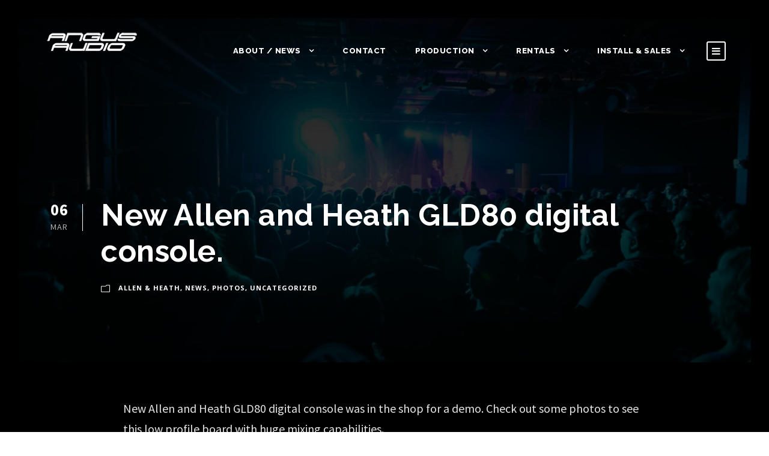

--- FILE ---
content_type: text/html; charset=UTF-8
request_url: https://angusaudio.com/2012/03/06/new-allen-and-heath-gld80-digital-console/
body_size: 10173
content:
<!DOCTYPE html>
<html lang="en-US" class="no-js">
<head>
	<meta charset="UTF-8">
	<meta name="viewport" content="width=device-width, initial-scale=1">
	<link rel="profile" href="http://gmpg.org/xfn/11">
	<link rel="pingback" href="https://angusaudio.com/xmlrpc.php">
	<title>New Allen and Heath GLD80 digital console. &#8211; Angus Audio</title>
<meta name='robots' content='max-image-preview:large' />
<link rel='dns-prefetch' href='//fonts.googleapis.com' />
<link rel="alternate" type="application/rss+xml" title="Angus Audio &raquo; Feed" href="https://angusaudio.com/feed/" />
<link rel="alternate" type="application/rss+xml" title="Angus Audio &raquo; Comments Feed" href="https://angusaudio.com/comments/feed/" />
<link rel="alternate" type="application/rss+xml" title="Angus Audio &raquo; New Allen and Heath GLD80 digital console. Comments Feed" href="https://angusaudio.com/2012/03/06/new-allen-and-heath-gld80-digital-console/feed/" />
<script type="text/javascript">
/* <![CDATA[ */
window._wpemojiSettings = {"baseUrl":"https:\/\/s.w.org\/images\/core\/emoji\/15.0.3\/72x72\/","ext":".png","svgUrl":"https:\/\/s.w.org\/images\/core\/emoji\/15.0.3\/svg\/","svgExt":".svg","source":{"concatemoji":"https:\/\/angusaudio.com\/wp-includes\/js\/wp-emoji-release.min.js?ver=6.6.4"}};
/*! This file is auto-generated */
!function(i,n){var o,s,e;function c(e){try{var t={supportTests:e,timestamp:(new Date).valueOf()};sessionStorage.setItem(o,JSON.stringify(t))}catch(e){}}function p(e,t,n){e.clearRect(0,0,e.canvas.width,e.canvas.height),e.fillText(t,0,0);var t=new Uint32Array(e.getImageData(0,0,e.canvas.width,e.canvas.height).data),r=(e.clearRect(0,0,e.canvas.width,e.canvas.height),e.fillText(n,0,0),new Uint32Array(e.getImageData(0,0,e.canvas.width,e.canvas.height).data));return t.every(function(e,t){return e===r[t]})}function u(e,t,n){switch(t){case"flag":return n(e,"\ud83c\udff3\ufe0f\u200d\u26a7\ufe0f","\ud83c\udff3\ufe0f\u200b\u26a7\ufe0f")?!1:!n(e,"\ud83c\uddfa\ud83c\uddf3","\ud83c\uddfa\u200b\ud83c\uddf3")&&!n(e,"\ud83c\udff4\udb40\udc67\udb40\udc62\udb40\udc65\udb40\udc6e\udb40\udc67\udb40\udc7f","\ud83c\udff4\u200b\udb40\udc67\u200b\udb40\udc62\u200b\udb40\udc65\u200b\udb40\udc6e\u200b\udb40\udc67\u200b\udb40\udc7f");case"emoji":return!n(e,"\ud83d\udc26\u200d\u2b1b","\ud83d\udc26\u200b\u2b1b")}return!1}function f(e,t,n){var r="undefined"!=typeof WorkerGlobalScope&&self instanceof WorkerGlobalScope?new OffscreenCanvas(300,150):i.createElement("canvas"),a=r.getContext("2d",{willReadFrequently:!0}),o=(a.textBaseline="top",a.font="600 32px Arial",{});return e.forEach(function(e){o[e]=t(a,e,n)}),o}function t(e){var t=i.createElement("script");t.src=e,t.defer=!0,i.head.appendChild(t)}"undefined"!=typeof Promise&&(o="wpEmojiSettingsSupports",s=["flag","emoji"],n.supports={everything:!0,everythingExceptFlag:!0},e=new Promise(function(e){i.addEventListener("DOMContentLoaded",e,{once:!0})}),new Promise(function(t){var n=function(){try{var e=JSON.parse(sessionStorage.getItem(o));if("object"==typeof e&&"number"==typeof e.timestamp&&(new Date).valueOf()<e.timestamp+604800&&"object"==typeof e.supportTests)return e.supportTests}catch(e){}return null}();if(!n){if("undefined"!=typeof Worker&&"undefined"!=typeof OffscreenCanvas&&"undefined"!=typeof URL&&URL.createObjectURL&&"undefined"!=typeof Blob)try{var e="postMessage("+f.toString()+"("+[JSON.stringify(s),u.toString(),p.toString()].join(",")+"));",r=new Blob([e],{type:"text/javascript"}),a=new Worker(URL.createObjectURL(r),{name:"wpTestEmojiSupports"});return void(a.onmessage=function(e){c(n=e.data),a.terminate(),t(n)})}catch(e){}c(n=f(s,u,p))}t(n)}).then(function(e){for(var t in e)n.supports[t]=e[t],n.supports.everything=n.supports.everything&&n.supports[t],"flag"!==t&&(n.supports.everythingExceptFlag=n.supports.everythingExceptFlag&&n.supports[t]);n.supports.everythingExceptFlag=n.supports.everythingExceptFlag&&!n.supports.flag,n.DOMReady=!1,n.readyCallback=function(){n.DOMReady=!0}}).then(function(){return e}).then(function(){var e;n.supports.everything||(n.readyCallback(),(e=n.source||{}).concatemoji?t(e.concatemoji):e.wpemoji&&e.twemoji&&(t(e.twemoji),t(e.wpemoji)))}))}((window,document),window._wpemojiSettings);
/* ]]> */
</script>
<style id='wp-emoji-styles-inline-css' type='text/css'>

	img.wp-smiley, img.emoji {
		display: inline !important;
		border: none !important;
		box-shadow: none !important;
		height: 1em !important;
		width: 1em !important;
		margin: 0 0.07em !important;
		vertical-align: -0.1em !important;
		background: none !important;
		padding: 0 !important;
	}
</style>
<link rel='stylesheet' id='wp-block-library-css' href='https://angusaudio.com/wp-includes/css/dist/block-library/style.min.css?ver=6.6.4' type='text/css' media='all' />
<style id='classic-theme-styles-inline-css' type='text/css'>
/*! This file is auto-generated */
.wp-block-button__link{color:#fff;background-color:#32373c;border-radius:9999px;box-shadow:none;text-decoration:none;padding:calc(.667em + 2px) calc(1.333em + 2px);font-size:1.125em}.wp-block-file__button{background:#32373c;color:#fff;text-decoration:none}
</style>
<style id='global-styles-inline-css' type='text/css'>
:root{--wp--preset--aspect-ratio--square: 1;--wp--preset--aspect-ratio--4-3: 4/3;--wp--preset--aspect-ratio--3-4: 3/4;--wp--preset--aspect-ratio--3-2: 3/2;--wp--preset--aspect-ratio--2-3: 2/3;--wp--preset--aspect-ratio--16-9: 16/9;--wp--preset--aspect-ratio--9-16: 9/16;--wp--preset--color--black: #000000;--wp--preset--color--cyan-bluish-gray: #abb8c3;--wp--preset--color--white: #ffffff;--wp--preset--color--pale-pink: #f78da7;--wp--preset--color--vivid-red: #cf2e2e;--wp--preset--color--luminous-vivid-orange: #ff6900;--wp--preset--color--luminous-vivid-amber: #fcb900;--wp--preset--color--light-green-cyan: #7bdcb5;--wp--preset--color--vivid-green-cyan: #00d084;--wp--preset--color--pale-cyan-blue: #8ed1fc;--wp--preset--color--vivid-cyan-blue: #0693e3;--wp--preset--color--vivid-purple: #9b51e0;--wp--preset--gradient--vivid-cyan-blue-to-vivid-purple: linear-gradient(135deg,rgba(6,147,227,1) 0%,rgb(155,81,224) 100%);--wp--preset--gradient--light-green-cyan-to-vivid-green-cyan: linear-gradient(135deg,rgb(122,220,180) 0%,rgb(0,208,130) 100%);--wp--preset--gradient--luminous-vivid-amber-to-luminous-vivid-orange: linear-gradient(135deg,rgba(252,185,0,1) 0%,rgba(255,105,0,1) 100%);--wp--preset--gradient--luminous-vivid-orange-to-vivid-red: linear-gradient(135deg,rgba(255,105,0,1) 0%,rgb(207,46,46) 100%);--wp--preset--gradient--very-light-gray-to-cyan-bluish-gray: linear-gradient(135deg,rgb(238,238,238) 0%,rgb(169,184,195) 100%);--wp--preset--gradient--cool-to-warm-spectrum: linear-gradient(135deg,rgb(74,234,220) 0%,rgb(151,120,209) 20%,rgb(207,42,186) 40%,rgb(238,44,130) 60%,rgb(251,105,98) 80%,rgb(254,248,76) 100%);--wp--preset--gradient--blush-light-purple: linear-gradient(135deg,rgb(255,206,236) 0%,rgb(152,150,240) 100%);--wp--preset--gradient--blush-bordeaux: linear-gradient(135deg,rgb(254,205,165) 0%,rgb(254,45,45) 50%,rgb(107,0,62) 100%);--wp--preset--gradient--luminous-dusk: linear-gradient(135deg,rgb(255,203,112) 0%,rgb(199,81,192) 50%,rgb(65,88,208) 100%);--wp--preset--gradient--pale-ocean: linear-gradient(135deg,rgb(255,245,203) 0%,rgb(182,227,212) 50%,rgb(51,167,181) 100%);--wp--preset--gradient--electric-grass: linear-gradient(135deg,rgb(202,248,128) 0%,rgb(113,206,126) 100%);--wp--preset--gradient--midnight: linear-gradient(135deg,rgb(2,3,129) 0%,rgb(40,116,252) 100%);--wp--preset--font-size--small: 13px;--wp--preset--font-size--medium: 20px;--wp--preset--font-size--large: 36px;--wp--preset--font-size--x-large: 42px;--wp--preset--spacing--20: 0.44rem;--wp--preset--spacing--30: 0.67rem;--wp--preset--spacing--40: 1rem;--wp--preset--spacing--50: 1.5rem;--wp--preset--spacing--60: 2.25rem;--wp--preset--spacing--70: 3.38rem;--wp--preset--spacing--80: 5.06rem;--wp--preset--shadow--natural: 6px 6px 9px rgba(0, 0, 0, 0.2);--wp--preset--shadow--deep: 12px 12px 50px rgba(0, 0, 0, 0.4);--wp--preset--shadow--sharp: 6px 6px 0px rgba(0, 0, 0, 0.2);--wp--preset--shadow--outlined: 6px 6px 0px -3px rgba(255, 255, 255, 1), 6px 6px rgba(0, 0, 0, 1);--wp--preset--shadow--crisp: 6px 6px 0px rgba(0, 0, 0, 1);}:where(.is-layout-flex){gap: 0.5em;}:where(.is-layout-grid){gap: 0.5em;}body .is-layout-flex{display: flex;}.is-layout-flex{flex-wrap: wrap;align-items: center;}.is-layout-flex > :is(*, div){margin: 0;}body .is-layout-grid{display: grid;}.is-layout-grid > :is(*, div){margin: 0;}:where(.wp-block-columns.is-layout-flex){gap: 2em;}:where(.wp-block-columns.is-layout-grid){gap: 2em;}:where(.wp-block-post-template.is-layout-flex){gap: 1.25em;}:where(.wp-block-post-template.is-layout-grid){gap: 1.25em;}.has-black-color{color: var(--wp--preset--color--black) !important;}.has-cyan-bluish-gray-color{color: var(--wp--preset--color--cyan-bluish-gray) !important;}.has-white-color{color: var(--wp--preset--color--white) !important;}.has-pale-pink-color{color: var(--wp--preset--color--pale-pink) !important;}.has-vivid-red-color{color: var(--wp--preset--color--vivid-red) !important;}.has-luminous-vivid-orange-color{color: var(--wp--preset--color--luminous-vivid-orange) !important;}.has-luminous-vivid-amber-color{color: var(--wp--preset--color--luminous-vivid-amber) !important;}.has-light-green-cyan-color{color: var(--wp--preset--color--light-green-cyan) !important;}.has-vivid-green-cyan-color{color: var(--wp--preset--color--vivid-green-cyan) !important;}.has-pale-cyan-blue-color{color: var(--wp--preset--color--pale-cyan-blue) !important;}.has-vivid-cyan-blue-color{color: var(--wp--preset--color--vivid-cyan-blue) !important;}.has-vivid-purple-color{color: var(--wp--preset--color--vivid-purple) !important;}.has-black-background-color{background-color: var(--wp--preset--color--black) !important;}.has-cyan-bluish-gray-background-color{background-color: var(--wp--preset--color--cyan-bluish-gray) !important;}.has-white-background-color{background-color: var(--wp--preset--color--white) !important;}.has-pale-pink-background-color{background-color: var(--wp--preset--color--pale-pink) !important;}.has-vivid-red-background-color{background-color: var(--wp--preset--color--vivid-red) !important;}.has-luminous-vivid-orange-background-color{background-color: var(--wp--preset--color--luminous-vivid-orange) !important;}.has-luminous-vivid-amber-background-color{background-color: var(--wp--preset--color--luminous-vivid-amber) !important;}.has-light-green-cyan-background-color{background-color: var(--wp--preset--color--light-green-cyan) !important;}.has-vivid-green-cyan-background-color{background-color: var(--wp--preset--color--vivid-green-cyan) !important;}.has-pale-cyan-blue-background-color{background-color: var(--wp--preset--color--pale-cyan-blue) !important;}.has-vivid-cyan-blue-background-color{background-color: var(--wp--preset--color--vivid-cyan-blue) !important;}.has-vivid-purple-background-color{background-color: var(--wp--preset--color--vivid-purple) !important;}.has-black-border-color{border-color: var(--wp--preset--color--black) !important;}.has-cyan-bluish-gray-border-color{border-color: var(--wp--preset--color--cyan-bluish-gray) !important;}.has-white-border-color{border-color: var(--wp--preset--color--white) !important;}.has-pale-pink-border-color{border-color: var(--wp--preset--color--pale-pink) !important;}.has-vivid-red-border-color{border-color: var(--wp--preset--color--vivid-red) !important;}.has-luminous-vivid-orange-border-color{border-color: var(--wp--preset--color--luminous-vivid-orange) !important;}.has-luminous-vivid-amber-border-color{border-color: var(--wp--preset--color--luminous-vivid-amber) !important;}.has-light-green-cyan-border-color{border-color: var(--wp--preset--color--light-green-cyan) !important;}.has-vivid-green-cyan-border-color{border-color: var(--wp--preset--color--vivid-green-cyan) !important;}.has-pale-cyan-blue-border-color{border-color: var(--wp--preset--color--pale-cyan-blue) !important;}.has-vivid-cyan-blue-border-color{border-color: var(--wp--preset--color--vivid-cyan-blue) !important;}.has-vivid-purple-border-color{border-color: var(--wp--preset--color--vivid-purple) !important;}.has-vivid-cyan-blue-to-vivid-purple-gradient-background{background: var(--wp--preset--gradient--vivid-cyan-blue-to-vivid-purple) !important;}.has-light-green-cyan-to-vivid-green-cyan-gradient-background{background: var(--wp--preset--gradient--light-green-cyan-to-vivid-green-cyan) !important;}.has-luminous-vivid-amber-to-luminous-vivid-orange-gradient-background{background: var(--wp--preset--gradient--luminous-vivid-amber-to-luminous-vivid-orange) !important;}.has-luminous-vivid-orange-to-vivid-red-gradient-background{background: var(--wp--preset--gradient--luminous-vivid-orange-to-vivid-red) !important;}.has-very-light-gray-to-cyan-bluish-gray-gradient-background{background: var(--wp--preset--gradient--very-light-gray-to-cyan-bluish-gray) !important;}.has-cool-to-warm-spectrum-gradient-background{background: var(--wp--preset--gradient--cool-to-warm-spectrum) !important;}.has-blush-light-purple-gradient-background{background: var(--wp--preset--gradient--blush-light-purple) !important;}.has-blush-bordeaux-gradient-background{background: var(--wp--preset--gradient--blush-bordeaux) !important;}.has-luminous-dusk-gradient-background{background: var(--wp--preset--gradient--luminous-dusk) !important;}.has-pale-ocean-gradient-background{background: var(--wp--preset--gradient--pale-ocean) !important;}.has-electric-grass-gradient-background{background: var(--wp--preset--gradient--electric-grass) !important;}.has-midnight-gradient-background{background: var(--wp--preset--gradient--midnight) !important;}.has-small-font-size{font-size: var(--wp--preset--font-size--small) !important;}.has-medium-font-size{font-size: var(--wp--preset--font-size--medium) !important;}.has-large-font-size{font-size: var(--wp--preset--font-size--large) !important;}.has-x-large-font-size{font-size: var(--wp--preset--font-size--x-large) !important;}
:where(.wp-block-post-template.is-layout-flex){gap: 1.25em;}:where(.wp-block-post-template.is-layout-grid){gap: 1.25em;}
:where(.wp-block-columns.is-layout-flex){gap: 2em;}:where(.wp-block-columns.is-layout-grid){gap: 2em;}
:root :where(.wp-block-pullquote){font-size: 1.5em;line-height: 1.6;}
</style>
<link rel='stylesheet' id='contact-form-7-css' href='https://angusaudio.com/wp-content/plugins/contact-form-7/includes/css/styles.css?ver=5.9.5' type='text/css' media='all' />
<link rel='stylesheet' id='gdlr-core-google-font-css' href='https://fonts.googleapis.com/css?family=Raleway%3A100%2C100italic%2C200%2C200italic%2C300%2C300italic%2Cregular%2Citalic%2C500%2C500italic%2C600%2C600italic%2C700%2C700italic%2C800%2C800italic%2C900%2C900italic%7CSource+Sans+Pro%3A200%2C200italic%2C300%2C300italic%2Cregular%2Citalic%2C600%2C600italic%2C700%2C700italic%2C900%2C900italic%7COpen+Sans%3A300%2C300italic%2Cregular%2Citalic%2C600%2C600italic%2C700%2C700italic%2C800%2C800italic&#038;subset=latin%2Clatin-ext%2Ccyrillic-ext%2Cvietnamese%2Ccyrillic%2Cgreek-ext%2Cgreek&#038;ver=6.6.4' type='text/css' media='all' />
<link rel='stylesheet' id='gdlr-core-plugin-css' href='https://angusaudio.com/wp-content/plugins/goodlayers-core/plugins/combine/style.css?ver=6.6.4' type='text/css' media='all' />
<link rel='stylesheet' id='gdlr-core-page-builder-css' href='https://angusaudio.com/wp-content/plugins/goodlayers-core/include/css/page-builder.css?ver=6.6.4' type='text/css' media='all' />
<link rel='stylesheet' id='infinite-style-core-css' href='https://angusaudio.com/wp-content/themes/infinite/css/style-core.css?ver=6.6.4' type='text/css' media='all' />
<link rel='stylesheet' id='infinite-custom-style-css' href='https://angusaudio.com/wp-content/uploads/gdlr-style-custom.css?1589561429&#038;ver=6.6.4' type='text/css' media='all' />
<script type="text/javascript" src="https://angusaudio.com/wp-includes/js/jquery/jquery.min.js?ver=3.7.1" id="jquery-core-js"></script>
<script type="text/javascript" src="https://angusaudio.com/wp-includes/js/jquery/jquery-migrate.min.js?ver=3.4.1" id="jquery-migrate-js"></script>
<script type="text/javascript" src="//angusaudio.com/wp-content/plugins/revslider/sr6/assets/js/rbtools.min.js?ver=6.7.12" async id="tp-tools-js"></script>
<script type="text/javascript" src="//angusaudio.com/wp-content/plugins/revslider/sr6/assets/js/rs6.min.js?ver=6.7.12" async id="revmin-js"></script>
<script type="text/javascript" id="snazzymaps-js-js-extra">
/* <![CDATA[ */
var SnazzyDataForSnazzyMaps = [];
SnazzyDataForSnazzyMaps={"id":20053,"name":"Multi Brand Network","description":"Dark and gold style minimal","url":"https:\/\/snazzymaps.com\/style\/20053\/multi-brand-network","imageUrl":"https:\/\/snazzy-maps-cdn.azureedge.net\/assets\/20053-multi-brand-network.png?v=20170626070542","json":"[{\"featureType\":\"all\",\"elementType\":\"labels\",\"stylers\":[{\"visibility\":\"on\"}]},{\"featureType\":\"all\",\"elementType\":\"labels.text.fill\",\"stylers\":[{\"saturation\":36},{\"color\":\"#000000\"},{\"lightness\":40}]},{\"featureType\":\"all\",\"elementType\":\"labels.text.stroke\",\"stylers\":[{\"visibility\":\"on\"},{\"color\":\"#000000\"},{\"lightness\":16}]},{\"featureType\":\"all\",\"elementType\":\"labels.icon\",\"stylers\":[{\"visibility\":\"off\"}]},{\"featureType\":\"administrative\",\"elementType\":\"geometry.fill\",\"stylers\":[{\"color\":\"#000000\"},{\"lightness\":20}]},{\"featureType\":\"administrative\",\"elementType\":\"geometry.stroke\",\"stylers\":[{\"color\":\"#000000\"},{\"lightness\":17},{\"weight\":1.2}]},{\"featureType\":\"administrative.country\",\"elementType\":\"labels.text.fill\",\"stylers\":[{\"color\":\"#e5c163\"}]},{\"featureType\":\"administrative.locality\",\"elementType\":\"labels.text.fill\",\"stylers\":[{\"color\":\"#c4c4c4\"}]},{\"featureType\":\"administrative.neighborhood\",\"elementType\":\"labels.text.fill\",\"stylers\":[{\"color\":\"#e5c163\"}]},{\"featureType\":\"landscape\",\"elementType\":\"geometry\",\"stylers\":[{\"color\":\"#000000\"},{\"lightness\":20}]},{\"featureType\":\"poi\",\"elementType\":\"geometry\",\"stylers\":[{\"color\":\"#000000\"},{\"lightness\":21},{\"visibility\":\"on\"}]},{\"featureType\":\"poi.business\",\"elementType\":\"geometry\",\"stylers\":[{\"visibility\":\"on\"}]},{\"featureType\":\"road.highway\",\"elementType\":\"geometry.fill\",\"stylers\":[{\"color\":\"#e5c163\"},{\"lightness\":\"0\"}]},{\"featureType\":\"road.highway\",\"elementType\":\"geometry.stroke\",\"stylers\":[{\"visibility\":\"off\"}]},{\"featureType\":\"road.highway\",\"elementType\":\"labels.text.fill\",\"stylers\":[{\"color\":\"#ffffff\"}]},{\"featureType\":\"road.highway\",\"elementType\":\"labels.text.stroke\",\"stylers\":[{\"color\":\"#e5c163\"}]},{\"featureType\":\"road.arterial\",\"elementType\":\"geometry\",\"stylers\":[{\"color\":\"#000000\"},{\"lightness\":18}]},{\"featureType\":\"road.arterial\",\"elementType\":\"geometry.fill\",\"stylers\":[{\"color\":\"#575757\"}]},{\"featureType\":\"road.arterial\",\"elementType\":\"labels.text.fill\",\"stylers\":[{\"color\":\"#ffffff\"}]},{\"featureType\":\"road.arterial\",\"elementType\":\"labels.text.stroke\",\"stylers\":[{\"color\":\"#2c2c2c\"}]},{\"featureType\":\"road.local\",\"elementType\":\"geometry\",\"stylers\":[{\"color\":\"#000000\"},{\"lightness\":16}]},{\"featureType\":\"road.local\",\"elementType\":\"labels.text.fill\",\"stylers\":[{\"color\":\"#999999\"}]},{\"featureType\":\"transit\",\"elementType\":\"geometry\",\"stylers\":[{\"color\":\"#000000\"},{\"lightness\":19}]},{\"featureType\":\"water\",\"elementType\":\"geometry\",\"stylers\":[{\"color\":\"#000000\"},{\"lightness\":17}]}]","views":31651,"favorites":237,"createdBy":{"name":"Damian Szymaniak","url":null},"createdOn":"2015-04-24T03:41:40.517","tags":["dark","greyscale","no-labels"],"colors":["black","gray"]};
/* ]]> */
</script>
<script type="text/javascript" src="https://angusaudio.com/wp-content/plugins/snazzy-maps/snazzymaps.js?ver=1.4.0" id="snazzymaps-js-js"></script>
<!--[if lt IE 9]>
<script type="text/javascript" src="https://angusaudio.com/wp-content/themes/infinite/js/html5.js?ver=6.6.4" id="html5js-js"></script>
<![endif]-->
<link rel="https://api.w.org/" href="https://angusaudio.com/wp-json/" /><link rel="alternate" title="JSON" type="application/json" href="https://angusaudio.com/wp-json/wp/v2/posts/567" /><link rel="EditURI" type="application/rsd+xml" title="RSD" href="https://angusaudio.com/xmlrpc.php?rsd" />
<meta name="generator" content="WordPress 6.6.4" />
<link rel="canonical" href="https://angusaudio.com/2012/03/06/new-allen-and-heath-gld80-digital-console/" />
<link rel='shortlink' href='https://angusaudio.com/?p=567' />
<link rel="alternate" title="oEmbed (JSON)" type="application/json+oembed" href="https://angusaudio.com/wp-json/oembed/1.0/embed?url=https%3A%2F%2Fangusaudio.com%2F2012%2F03%2F06%2Fnew-allen-and-heath-gld80-digital-console%2F" />
<link rel="alternate" title="oEmbed (XML)" type="text/xml+oembed" href="https://angusaudio.com/wp-json/oembed/1.0/embed?url=https%3A%2F%2Fangusaudio.com%2F2012%2F03%2F06%2Fnew-allen-and-heath-gld80-digital-console%2F&#038;format=xml" />
<style type="text/css">.recentcomments a{display:inline !important;padding:0 !important;margin:0 !important;}</style><meta name="generator" content="Powered by Slider Revolution 6.7.12 - responsive, Mobile-Friendly Slider Plugin for WordPress with comfortable drag and drop interface." />
<script>function setREVStartSize(e){
			//window.requestAnimationFrame(function() {
				window.RSIW = window.RSIW===undefined ? window.innerWidth : window.RSIW;
				window.RSIH = window.RSIH===undefined ? window.innerHeight : window.RSIH;
				try {
					var pw = document.getElementById(e.c).parentNode.offsetWidth,
						newh;
					pw = pw===0 || isNaN(pw) || (e.l=="fullwidth" || e.layout=="fullwidth") ? window.RSIW : pw;
					e.tabw = e.tabw===undefined ? 0 : parseInt(e.tabw);
					e.thumbw = e.thumbw===undefined ? 0 : parseInt(e.thumbw);
					e.tabh = e.tabh===undefined ? 0 : parseInt(e.tabh);
					e.thumbh = e.thumbh===undefined ? 0 : parseInt(e.thumbh);
					e.tabhide = e.tabhide===undefined ? 0 : parseInt(e.tabhide);
					e.thumbhide = e.thumbhide===undefined ? 0 : parseInt(e.thumbhide);
					e.mh = e.mh===undefined || e.mh=="" || e.mh==="auto" ? 0 : parseInt(e.mh,0);
					if(e.layout==="fullscreen" || e.l==="fullscreen")
						newh = Math.max(e.mh,window.RSIH);
					else{
						e.gw = Array.isArray(e.gw) ? e.gw : [e.gw];
						for (var i in e.rl) if (e.gw[i]===undefined || e.gw[i]===0) e.gw[i] = e.gw[i-1];
						e.gh = e.el===undefined || e.el==="" || (Array.isArray(e.el) && e.el.length==0)? e.gh : e.el;
						e.gh = Array.isArray(e.gh) ? e.gh : [e.gh];
						for (var i in e.rl) if (e.gh[i]===undefined || e.gh[i]===0) e.gh[i] = e.gh[i-1];
											
						var nl = new Array(e.rl.length),
							ix = 0,
							sl;
						e.tabw = e.tabhide>=pw ? 0 : e.tabw;
						e.thumbw = e.thumbhide>=pw ? 0 : e.thumbw;
						e.tabh = e.tabhide>=pw ? 0 : e.tabh;
						e.thumbh = e.thumbhide>=pw ? 0 : e.thumbh;
						for (var i in e.rl) nl[i] = e.rl[i]<window.RSIW ? 0 : e.rl[i];
						sl = nl[0];
						for (var i in nl) if (sl>nl[i] && nl[i]>0) { sl = nl[i]; ix=i;}
						var m = pw>(e.gw[ix]+e.tabw+e.thumbw) ? 1 : (pw-(e.tabw+e.thumbw)) / (e.gw[ix]);
						newh =  (e.gh[ix] * m) + (e.tabh + e.thumbh);
					}
					var el = document.getElementById(e.c);
					if (el!==null && el) el.style.height = newh+"px";
					el = document.getElementById(e.c+"_wrapper");
					if (el!==null && el) {
						el.style.height = newh+"px";
						el.style.display = "block";
					}
				} catch(e){
					console.log("Failure at Presize of Slider:" + e)
				}
			//});
		  };</script>
		<style type="text/css" id="wp-custom-css">
			/*
You can add your own CSS here.
ul {
float:right;
}
Click the help icon above to learn more.
*/		</style>
		</head>
<!-- Global site tag (gtag.js) - Google Analytics -->
<script async src="https://www.googletagmanager.com/gtag/js?id=UA-11686470-1">
</script>
<script>
  window.dataLayer = window.dataLayer || [];
  function gtag(){dataLayer.push(arguments);}
  gtag('js', new Date());

  gtag('config', 'UA-11686470-1');
</script>
<body class="post-template-default single single-post postid-567 single-format-standard gdlr-core-body infinite-body infinite-body-front infinite-full  infinite-with-sticky-navigation  infinite-blog-style-1  infinite-blockquote-style-1 gdlr-core-link-to-lightbox" data-home-url="https://angusaudio.com/" >
<div class="infinite-mobile-header-wrap" ><div class="infinite-mobile-header infinite-header-background infinite-style-slide infinite-sticky-mobile-navigation " id="infinite-mobile-header" ><div class="infinite-mobile-header-container infinite-container clearfix" ><div class="infinite-logo  infinite-item-pdlr"><div class="infinite-logo-inner"><a class="" href="https://angusaudio.com/" ><img src="https://angusaudio.com/wp-content/uploads/2017/02/anguslogo_blk.png" alt="angus audio logo small" width="160" height="39" /></a></div></div><div class="infinite-mobile-menu-right" ><div class="infinite-mobile-menu" ><a class="infinite-mm-menu-button infinite-mobile-menu-button infinite-mobile-button-hamburger-with-border" href="#infinite-mobile-menu" ><i class="fa fa-bars" ></i></a><div class="infinite-mm-menu-wrap infinite-navigation-font" id="infinite-mobile-menu" data-slide="left" ><ul id="menu-main-navigation" class="m-menu"><li class="menu-item menu-item-type-post_type menu-item-object-page menu-item-home menu-item-has-children menu-item-2587"><a href="https://angusaudio.com/">About / News</a>
<ul class="sub-menu">
	<li class="menu-item menu-item-type-post_type menu-item-object-page menu-item-2586"><a href="https://angusaudio.com/news/">News</a></li>
	<li class="menu-item menu-item-type-post_type menu-item-object-page menu-item-2589"><a href="https://angusaudio.com/about/">About</a></li>
</ul>
</li>
<li class="menu-item menu-item-type-post_type menu-item-object-page menu-item-2588"><a href="https://angusaudio.com/contact/">Contact</a></li>
<li class="menu-item menu-item-type-custom menu-item-object-custom menu-item-has-children menu-item-2611"><a href="#">Production</a>
<ul class="sub-menu">
	<li class="menu-item menu-item-type-post_type menu-item-object-page menu-item-2584"><a href="https://angusaudio.com/production/concertproduction/">Concert Production</a></li>
	<li class="menu-item menu-item-type-post_type menu-item-object-page menu-item-2583"><a href="https://angusaudio.com/production/corporateevents/">Corporate Events</a></li>
	<li class="menu-item menu-item-type-post_type menu-item-object-page menu-item-2585"><a href="https://angusaudio.com/production/technical-theatre/">Technical Theatre</a></li>
</ul>
</li>
<li class="menu-item menu-item-type-post_type menu-item-object-page menu-item-has-children menu-item-2579"><a href="https://angusaudio.com/rentals/">Rentals</a>
<ul class="sub-menu">
	<li class="menu-item menu-item-type-post_type menu-item-object-page menu-item-2605"><a href="https://angusaudio.com/rentals/">Rentals</a></li>
	<li class="menu-item menu-item-type-post_type menu-item-object-page menu-item-2580"><a href="https://angusaudio.com/wireless/">Wireless</a></li>
	<li class="menu-item menu-item-type-post_type menu-item-object-page menu-item-2689"><a href="https://angusaudio.com/stage/">Stage Communication</a></li>
</ul>
</li>
<li class="menu-item menu-item-type-post_type menu-item-object-page menu-item-has-children menu-item-2581"><a href="https://angusaudio.com/install-sales/">Install &#038; Sales</a>
<ul class="sub-menu">
	<li class="menu-item menu-item-type-post_type menu-item-object-page menu-item-2625"><a href="https://angusaudio.com/install-sales/">Install &#038; Sales</a></li>
	<li class="menu-item menu-item-type-custom menu-item-object-custom menu-item-2604"><a href="http://angusaudio.com/usedgear">Used Gear</a></li>
	<li class="menu-item menu-item-type-post_type menu-item-object-page menu-item-2576"><a href="https://angusaudio.com/showroom/">Showroom</a></li>
</ul>
</li>
</ul></div></div></div></div></div></div><div class="infinite-body-outer-wrapper ">
		<div class="infinite-body-wrapper clearfix  infinite-with-transparent-header infinite-with-frame">
	<div class="infinite-header-background-transparent" >	
<header class="infinite-header-wrap infinite-header-style-plain  infinite-style-menu-right infinite-sticky-navigation infinite-style-slide" data-navigation-offset="75px"  >
	<div class="infinite-header-background" ></div>
	<div class="infinite-header-container  infinite-header-full">
			
		<div class="infinite-header-container-inner clearfix">
			<div class="infinite-logo  infinite-item-pdlr"><div class="infinite-logo-inner"><a class="" href="https://angusaudio.com/" ><img src="https://angusaudio.com/wp-content/uploads/2017/02/anguslogo_blk.png" alt="angus audio logo small" width="160" height="39" /></a></div></div>			<div class="infinite-navigation infinite-item-pdlr clearfix infinite-navigation-submenu-indicator " >
			<div class="infinite-main-menu" id="infinite-main-menu" ><ul id="menu-main-navigation-1" class="sf-menu"><li  class="menu-item menu-item-type-post_type menu-item-object-page menu-item-home menu-item-has-children menu-item-2587 infinite-mega-menu"><a href="https://angusaudio.com/" class="sf-with-ul-pre">About / News</a><div class="sf-mega" style="width: 350px;">
<ul class="sub-menu">
	<li  class="menu-item menu-item-type-post_type menu-item-object-page menu-item-2586" data-size="60"><a href="https://angusaudio.com/news/">News</a></li>
	<li  class="menu-item menu-item-type-post_type menu-item-object-page menu-item-2589" data-size="60"><a href="https://angusaudio.com/about/">About</a></li>
</ul>
</div></li>
<li  class="menu-item menu-item-type-post_type menu-item-object-page menu-item-2588 infinite-mega-menu"><a href="https://angusaudio.com/contact/">Contact</a><div class="sf-mega sf-mega-full" style="" ></div></li>
<li  class="menu-item menu-item-type-custom menu-item-object-custom menu-item-has-children menu-item-2611 infinite-mega-menu"><a href="#" class="sf-with-ul-pre">Production</a><div class="sf-mega" style="width: 350px;">
<ul class="sub-menu">
	<li  class="menu-item menu-item-type-post_type menu-item-object-page menu-item-2584" data-size="60"><a href="https://angusaudio.com/production/concertproduction/">Concert Production</a></li>
	<li  class="menu-item menu-item-type-post_type menu-item-object-page menu-item-2583" data-size="60"><a href="https://angusaudio.com/production/corporateevents/">Corporate Events</a></li>
	<li  class="menu-item menu-item-type-post_type menu-item-object-page menu-item-2585" data-size="60"><a href="https://angusaudio.com/production/technical-theatre/">Technical Theatre</a></li>
</ul>
</div></li>
<li  class="menu-item menu-item-type-post_type menu-item-object-page menu-item-has-children menu-item-2579 infinite-mega-menu"><a href="https://angusaudio.com/rentals/" class="sf-with-ul-pre">Rentals</a><div class="sf-mega" style="width: 350px;">
<ul class="sub-menu">
	<li  class="menu-item menu-item-type-post_type menu-item-object-page menu-item-2605" data-size="60"><a href="https://angusaudio.com/rentals/">Rentals</a></li>
	<li  class="menu-item menu-item-type-post_type menu-item-object-page menu-item-2580" data-size="60"><a href="https://angusaudio.com/wireless/">Wireless</a></li>
	<li  class="menu-item menu-item-type-post_type menu-item-object-page menu-item-2689" data-size="60"><a href="https://angusaudio.com/stage/">Stage Communication</a></li>
</ul>
</div></li>
<li  class="menu-item menu-item-type-post_type menu-item-object-page menu-item-has-children menu-item-2581 infinite-mega-menu"><a href="https://angusaudio.com/install-sales/" class="sf-with-ul-pre">Install &#038; Sales</a><div class="sf-mega" style="width: 350px;">
<ul class="sub-menu">
	<li  class="menu-item menu-item-type-post_type menu-item-object-page menu-item-2625" data-size="60"><a href="https://angusaudio.com/install-sales/">Install &#038; Sales</a></li>
	<li  class="menu-item menu-item-type-custom menu-item-object-custom menu-item-2604" data-size="60"><a href="http://angusaudio.com/usedgear">Used Gear</a></li>
	<li  class="menu-item menu-item-type-post_type menu-item-object-page menu-item-2576" data-size="60"><a href="https://angusaudio.com/showroom/">Showroom</a></li>
</ul>
</div></li>
</ul></div><div class="infinite-main-menu-right-wrap clearfix " ><div class="infinite-main-menu-right" ><a class="infinite-mm-menu-button infinite-right-menu-button infinite-top-menu-button infinite-mobile-button-hamburger-with-border" href="#infinite-right-menu" ><i class="fa fa-bars" ></i></a><div class="infinite-mm-menu-wrap infinite-navigation-font" id="infinite-right-menu" data-slide="left" ><ul id="menu-main-navigation-2" class="m-menu"><li class="menu-item menu-item-type-post_type menu-item-object-page menu-item-home menu-item-has-children menu-item-2587"><a href="https://angusaudio.com/">About / News</a>
<ul class="sub-menu">
	<li class="menu-item menu-item-type-post_type menu-item-object-page menu-item-2586"><a href="https://angusaudio.com/news/">News</a></li>
	<li class="menu-item menu-item-type-post_type menu-item-object-page menu-item-2589"><a href="https://angusaudio.com/about/">About</a></li>
</ul>
</li>
<li class="menu-item menu-item-type-post_type menu-item-object-page menu-item-2588"><a href="https://angusaudio.com/contact/">Contact</a></li>
<li class="menu-item menu-item-type-custom menu-item-object-custom menu-item-has-children menu-item-2611"><a href="#">Production</a>
<ul class="sub-menu">
	<li class="menu-item menu-item-type-post_type menu-item-object-page menu-item-2584"><a href="https://angusaudio.com/production/concertproduction/">Concert Production</a></li>
	<li class="menu-item menu-item-type-post_type menu-item-object-page menu-item-2583"><a href="https://angusaudio.com/production/corporateevents/">Corporate Events</a></li>
	<li class="menu-item menu-item-type-post_type menu-item-object-page menu-item-2585"><a href="https://angusaudio.com/production/technical-theatre/">Technical Theatre</a></li>
</ul>
</li>
<li class="menu-item menu-item-type-post_type menu-item-object-page menu-item-has-children menu-item-2579"><a href="https://angusaudio.com/rentals/">Rentals</a>
<ul class="sub-menu">
	<li class="menu-item menu-item-type-post_type menu-item-object-page menu-item-2605"><a href="https://angusaudio.com/rentals/">Rentals</a></li>
	<li class="menu-item menu-item-type-post_type menu-item-object-page menu-item-2580"><a href="https://angusaudio.com/wireless/">Wireless</a></li>
	<li class="menu-item menu-item-type-post_type menu-item-object-page menu-item-2689"><a href="https://angusaudio.com/stage/">Stage Communication</a></li>
</ul>
</li>
<li class="menu-item menu-item-type-post_type menu-item-object-page menu-item-has-children menu-item-2581"><a href="https://angusaudio.com/install-sales/">Install &#038; Sales</a>
<ul class="sub-menu">
	<li class="menu-item menu-item-type-post_type menu-item-object-page menu-item-2625"><a href="https://angusaudio.com/install-sales/">Install &#038; Sales</a></li>
	<li class="menu-item menu-item-type-custom menu-item-object-custom menu-item-2604"><a href="http://angusaudio.com/usedgear">Used Gear</a></li>
	<li class="menu-item menu-item-type-post_type menu-item-object-page menu-item-2576"><a href="https://angusaudio.com/showroom/">Showroom</a></li>
</ul>
</li>
</ul></div></div></div>			</div><!-- infinite-navigation -->

		</div><!-- infinite-header-inner -->
	</div><!-- infinite-header-container -->
</header><!-- header --></div>	<div class="infinite-page-wrapper" id="infinite-page-wrapper" ><div class="infinite-blog-title-wrap  infinite-style-custom infinite-feature-image" ><div class="infinite-header-transparent-substitute" ></div><div class="infinite-blog-title-top-overlay" ></div><div class="infinite-blog-title-overlay"  ></div><div class="infinite-blog-title-bottom-overlay" ></div><div class="infinite-blog-title-container infinite-container" ><div class="infinite-blog-title-content infinite-item-pdlr"  ><header class="infinite-single-article-head infinite-single-blog-title-style-1 clearfix" ><div class="infinite-single-article-date-wrapper  post-date updated"><div class="infinite-single-article-date-day">06</div><div class="infinite-single-article-date-month">Mar</div></div><div class="infinite-single-article-head-right"><h1 class="infinite-single-article-title">New Allen and Heath GLD80 digital console.</h1><div class="infinite-blog-info-wrapper" ><div class="infinite-blog-info infinite-blog-info-font infinite-blog-info-category "><span class="infinite-head" ><i class="icon_folder-alt" ></i></span><a href="https://angusaudio.com/category/allen-heath/" rel="tag">Allen &amp; Heath</a><span class="gdlr-core-sep">,</span> <a href="https://angusaudio.com/category/news/" rel="tag">News</a><span class="gdlr-core-sep">,</span> <a href="https://angusaudio.com/category/photos/" rel="tag">Photos</a><span class="gdlr-core-sep">,</span> <a href="https://angusaudio.com/category/uncategorized/" rel="tag">Uncategorized</a></div></div></div></header></div></div></div><div class="infinite-content-container infinite-container"><div class=" infinite-sidebar-wrap clearfix infinite-line-height-0 infinite-sidebar-style-none" ><div class=" infinite-sidebar-center infinite-column-60 infinite-line-height" ><div class="infinite-content-wrap infinite-item-pdlr clearfix" ><div class="infinite-content-area" ><article id="post-567" class="post-567 post type-post status-publish format-standard hentry category-allen-heath category-news category-photos category-uncategorized tag-allen tag-digital tag-digital-console tag-gld80 tag-heath tag-mixing">
	<div class="infinite-single-article clearfix" >
		<div class="infinite-single-article-content"><p>New Allen and Heath GLD80 digital console was in the shop for a demo. Check out some photos to see this low profile board with huge mixing capabilities.<img fetchpriority="high" decoding="async" class="alignnone size-full wp-image-2507" src="https://angusaudio.com/wp-content/uploads/2012/03/421000_10150580379970583_315347329_n.jpg" alt="" width="960" height="720" srcset="https://angusaudio.com/wp-content/uploads/2012/03/421000_10150580379970583_315347329_n.jpg 960w, https://angusaudio.com/wp-content/uploads/2012/03/421000_10150580379970583_315347329_n-300x225.jpg 300w, https://angusaudio.com/wp-content/uploads/2012/03/421000_10150580379970583_315347329_n-768x576.jpg 768w" sizes="(max-width: 960px) 100vw, 960px" /> <img decoding="async" class="alignnone size-full wp-image-2508" src="https://angusaudio.com/wp-content/uploads/2012/03/422462_10150580380240583_291729394_n-150x150.jpg" alt="" width="150" height="150" srcset="https://angusaudio.com/wp-content/uploads/2012/03/422462_10150580380240583_291729394_n-150x150.jpg 150w, https://angusaudio.com/wp-content/uploads/2012/03/422462_10150580380240583_291729394_n-150x150-100x100.jpg 100w" sizes="(max-width: 150px) 100vw, 150px" /> <img decoding="async" class="alignnone size-full wp-image-2509" src="https://angusaudio.com/wp-content/uploads/2012/03/421221_10150580379370583_1881696915_n-150x150.jpg" alt="" width="150" height="150" srcset="https://angusaudio.com/wp-content/uploads/2012/03/421221_10150580379370583_1881696915_n-150x150.jpg 150w, https://angusaudio.com/wp-content/uploads/2012/03/421221_10150580379370583_1881696915_n-150x150-100x100.jpg 100w" sizes="(max-width: 150px) 100vw, 150px" /> <img loading="lazy" decoding="async" class="alignnone size-full wp-image-2510" src="https://angusaudio.com/wp-content/uploads/2012/03/422768_10150580379075583_1925982512_n-150x150.jpg" alt="" width="150" height="150" srcset="https://angusaudio.com/wp-content/uploads/2012/03/422768_10150580379075583_1925982512_n-150x150.jpg 150w, https://angusaudio.com/wp-content/uploads/2012/03/422768_10150580379075583_1925982512_n-150x150-100x100.jpg 100w" sizes="(max-width: 150px) 100vw, 150px" /> <img loading="lazy" decoding="async" class="alignnone size-full wp-image-2511" src="https://angusaudio.com/wp-content/uploads/2012/03/422375_10150580378745583_1120185426_n-150x150.jpg" alt="" width="150" height="150" srcset="https://angusaudio.com/wp-content/uploads/2012/03/422375_10150580378745583_1120185426_n-150x150.jpg 150w, https://angusaudio.com/wp-content/uploads/2012/03/422375_10150580378745583_1120185426_n-150x150-100x100.jpg 100w" sizes="(max-width: 150px) 100vw, 150px" /> <img loading="lazy" decoding="async" class="alignnone size-full wp-image-2512" src="https://angusaudio.com/wp-content/uploads/2012/03/430303_10150580380740583_1896926734_n-150x150.jpg" alt="" width="150" height="150" srcset="https://angusaudio.com/wp-content/uploads/2012/03/430303_10150580380740583_1896926734_n-150x150.jpg 150w, https://angusaudio.com/wp-content/uploads/2012/03/430303_10150580380740583_1896926734_n-150x150-100x100.jpg 100w" sizes="(max-width: 150px) 100vw, 150px" /> <img loading="lazy" decoding="async" class="alignnone size-full wp-image-2513" src="https://angusaudio.com/wp-content/uploads/2012/03/431763_10150580379645583_276910024_n-150x150.jpg" alt="" width="150" height="150" srcset="https://angusaudio.com/wp-content/uploads/2012/03/431763_10150580379645583_276910024_n-150x150.jpg 150w, https://angusaudio.com/wp-content/uploads/2012/03/431763_10150580379645583_276910024_n-150x150-100x100.jpg 100w" sizes="(max-width: 150px) 100vw, 150px" /> <img loading="lazy" decoding="async" class="alignnone size-full wp-image-2514" src="https://angusaudio.com/wp-content/uploads/2012/03/424040_10150580381560583_28830290_n-150x150.jpg" alt="" width="150" height="150" srcset="https://angusaudio.com/wp-content/uploads/2012/03/424040_10150580381560583_28830290_n-150x150.jpg 150w, https://angusaudio.com/wp-content/uploads/2012/03/424040_10150580381560583_28830290_n-150x150-100x100.jpg 100w" sizes="(max-width: 150px) 100vw, 150px" /></p>
</div>	</div><!-- infinite-single-article -->
</article><!-- post-id -->
</div></div></div></div></div><div class="gdlr-core-page-builder-body"></div><div class="infinite-bottom-page-builder-container infinite-container" ><div class="infinite-bottom-page-builder-sidebar-wrap infinite-sidebar-style-none" ><div class="infinite-bottom-page-builder-sidebar-class" ><div class="infinite-bottom-page-builder-content infinite-item-pdlr" ><div class="infinite-single-social-share infinite-item-rvpdlr" ><div class="gdlr-core-social-share-item gdlr-core-item-pdb  gdlr-core-center-align gdlr-core-social-share-left-text gdlr-core-item-pdlr" style="padding-bottom: 0px;"  ><span class="gdlr-core-social-share-wrap"><a class="gdlr-core-social-share-facebook" href="http://www.facebook.com/share.php?u=https://angusaudio.com/2012/03/06/new-allen-and-heath-gld80-digital-console/&#038;title=New+Allen+and+Heath+GLD80+digital+console." target="_blank" onclick="javascript:window.open(this.href,&#039;&#039;, &#039;menubar=no,toolbar=no,resizable=yes,scrollbars=yes,height=602,width=555&#039;);return false;"  ><i class="fa fa-facebook" ></i></a><a class="gdlr-core-social-share-pinterest" href="http://pinterest.com/pin/create/button/?url=https://angusaudio.com/2012/03/06/new-allen-and-heath-gld80-digital-console/" target="_blank" onclick="javascript:window.open(this.href,&#039;&#039;, &#039;menubar=no,toolbar=no,resizable=yes,scrollbars=yes,height=553,width=750&#039;);return false;"  ><i class="fa fa-pinterest-p" ></i></a><a class="gdlr-core-social-share-twitter" href="http://twitter.com/home?status=New+Allen+and+Heath+GLD80+digital+console.+https://angusaudio.com/2012/03/06/new-allen-and-heath-gld80-digital-console/" target="_blank" onclick="javascript:window.open(this.href,&#039;&#039;, &#039;menubar=no,toolbar=no,resizable=yes,scrollbars=yes,height=255,width=555&#039;);return false;"  ><i class="fa fa-twitter" ></i></a></span></div></div><div class="infinite-single-nav-area clearfix" ><span class="infinite-single-nav infinite-single-nav-left"><a href="https://angusaudio.com/2012/01/23/construction-on-the-new-drayton-entertainment-theatre/" rel="prev"><i class="arrow_left" ></i><span class="infinite-text" >Prev</span></a></span><span class="infinite-single-nav infinite-single-nav-right"><a href="https://angusaudio.com/2012/04/07/fashion-n-motion-wilfrid-laurier-2012/" rel="next"><span class="infinite-text" >Next</span><i class="arrow_right" ></i></a></span></div><div class="infinite-single-related-post-wrap" ><div class="infinite-single-related-post-container" ><div class="infinite-single-related-post-content infinite-item-rvpdlr" ><h3 class="infinite-single-related-post-title infinite-item-pdlr" >Related Posts</h3><div class="gdlr-core-blog-item-holder clearfix" ><div class="gdlr-core-item-list  gdlr-core-item-pdlr gdlr-core-column-20 gdlr-core-column-first" ><div class="gdlr-core-blog-grid  gdlr-core-blog-grid-with-frame gdlr-core-item-mgb  gdlr-core-outer-frame-element" style="box-shadow: 0 0 60px rgba(0, 0, 0,0.1); -moz-box-shadow: 0 0 60px rgba(0, 0, 0,0.1); -webkit-box-shadow: 0 0 60px rgba(0, 0, 0,0.1); "  ><div class="gdlr-core-blog-grid-frame gdlr-core-skin-e-background gdlr-core-js" data-sync-height="blog-grid-with-frame"  ><div class="gdlr-core-blog-grid-date" ><span class="gdlr-core-blog-info gdlr-core-blog-info-font gdlr-core-skin-caption gdlr-core-blog-info-date"><span class="gdlr-core-head" ><i class="icon_clock_alt" ></i></span><a href="https://angusaudio.com/2011/06/16/">June 16, 2011</a></span></div><h3 class="gdlr-core-blog-title gdlr-core-skin-title"  ><a href="https://angusaudio.com/2011/06/16/wilfrid-laurier-university-takes-delivery-of-ilive-system/" >Wilfrid Laurier University takes delivery of iLive System</a></h3><div class="gdlr-core-blog-info-wrapper gdlr-core-skin-divider" data-sync-height-offset ><span class="gdlr-core-blog-info gdlr-core-blog-info-font gdlr-core-skin-caption gdlr-core-blog-info-author"><span class="gdlr-core-head" ><i class="icon_documents_alt" ></i></span><a href="https://angusaudio.com/author/marshall/" title="Posts by marshall" rel="author">marshall</a></span><span class="gdlr-core-blog-info gdlr-core-blog-info-font gdlr-core-skin-caption gdlr-core-blog-info-category"><span class="gdlr-core-head" ><i class="icon_folder-alt" ></i></span><a href="https://angusaudio.com/category/allen-heath/" rel="tag">Allen &amp; Heath</a><span class="gdlr-core-sep">,</span> <a href="https://angusaudio.com/category/news/" rel="tag">News</a><span class="gdlr-core-sep">,</span> <a href="https://angusaudio.com/category/photos/" rel="tag">Photos</a><span class="gdlr-core-sep">,</span> <a href="https://angusaudio.com/category/wilfrid-laurier/" rel="tag">Wilfrid Laurier</a></span><span class="gdlr-core-blog-info gdlr-core-blog-info-font gdlr-core-skin-caption gdlr-core-blog-info-comment-number"><span class="gdlr-core-head" ><i class="icon_comment_alt" ></i></span><a href="https://angusaudio.com/2011/06/16/wilfrid-laurier-university-takes-delivery-of-ilive-system/#respond" >0 </a></span></div></div></div></div></div></div></div></div></div></div></div></div></div></div><footer class="infinite-fixed-footer" id="infinite-fixed-footer" ><div class="infinite-copyright-wrapper" ><div class="infinite-copyright-container infinite-container"><div class="infinite-copyright-text infinite-item-pdlr">Angus Audio - Cambridge Ontario Canada 2018</div></div></div></footer></div>

		<script>
			window.RS_MODULES = window.RS_MODULES || {};
			window.RS_MODULES.modules = window.RS_MODULES.modules || {};
			window.RS_MODULES.waiting = window.RS_MODULES.waiting || [];
			window.RS_MODULES.defered = false;
			window.RS_MODULES.moduleWaiting = window.RS_MODULES.moduleWaiting || {};
			window.RS_MODULES.type = 'compiled';
		</script>
		<link rel='stylesheet' id='rs-plugin-settings-css' href='//angusaudio.com/wp-content/plugins/revslider/sr6/assets/css/rs6.css?ver=6.7.12' type='text/css' media='all' />
<style id='rs-plugin-settings-inline-css' type='text/css'>
#rs-demo-id {}
</style>
<script type="text/javascript" src="https://angusaudio.com/wp-content/plugins/contact-form-7/includes/swv/js/index.js?ver=5.9.5" id="swv-js"></script>
<script type="text/javascript" id="contact-form-7-js-extra">
/* <![CDATA[ */
var wpcf7 = {"api":{"root":"https:\/\/angusaudio.com\/wp-json\/","namespace":"contact-form-7\/v1"}};
/* ]]> */
</script>
<script type="text/javascript" src="https://angusaudio.com/wp-content/plugins/contact-form-7/includes/js/index.js?ver=5.9.5" id="contact-form-7-js"></script>
<script type="text/javascript" src="https://angusaudio.com/wp-content/plugins/goodlayers-core/plugins/combine/script.js?ver=6.6.4" id="gdlr-core-plugin-js"></script>
<script type="text/javascript" id="gdlr-core-page-builder-js-extra">
/* <![CDATA[ */
var gdlr_core_pbf = {"admin":"","video":{"width":"640","height":"360"},"ajax_url":"https:\/\/angusaudio.com\/wp-admin\/admin-ajax.php","ilightbox_skin":"dark"};
/* ]]> */
</script>
<script type="text/javascript" src="https://angusaudio.com/wp-content/plugins/goodlayers-core/include/js/page-builder.js?ver=6.6.4" id="gdlr-core-page-builder-js"></script>
<script type="text/javascript" src="https://angusaudio.com/wp-includes/js/jquery/ui/effect.min.js?ver=1.13.3" id="jquery-effects-core-js"></script>
<script type="text/javascript" src="https://angusaudio.com/wp-content/themes/infinite/js/jquery.mmenu.js?ver=1.0.0" id="jquery-mmenu-js"></script>
<script type="text/javascript" src="https://angusaudio.com/wp-content/themes/infinite/js/jquery.superfish.js?ver=1.0.0" id="jquery-superfish-js"></script>
<script type="text/javascript" src="https://angusaudio.com/wp-content/themes/infinite/js/script-core.js?ver=1.0.0" id="infinite-script-core-js"></script>
<script type="text/javascript" src="https://www.google.com/recaptcha/api.js?render=6Le29aQUAAAAAJiegv15T0j387P6zyknIfE3hvLI&amp;ver=3.0" id="google-recaptcha-js"></script>
<script type="text/javascript" src="https://angusaudio.com/wp-includes/js/dist/vendor/wp-polyfill.min.js?ver=3.15.0" id="wp-polyfill-js"></script>
<script type="text/javascript" id="wpcf7-recaptcha-js-extra">
/* <![CDATA[ */
var wpcf7_recaptcha = {"sitekey":"6Le29aQUAAAAAJiegv15T0j387P6zyknIfE3hvLI","actions":{"homepage":"homepage","contactform":"contactform"}};
/* ]]> */
</script>
<script type="text/javascript" src="https://angusaudio.com/wp-content/plugins/contact-form-7/modules/recaptcha/index.js?ver=5.9.5" id="wpcf7-recaptcha-js"></script>

</body>
</html>

--- FILE ---
content_type: text/html; charset=utf-8
request_url: https://www.google.com/recaptcha/api2/anchor?ar=1&k=6Le29aQUAAAAAJiegv15T0j387P6zyknIfE3hvLI&co=aHR0cHM6Ly9hbmd1c2F1ZGlvLmNvbTo0NDM.&hl=en&v=PoyoqOPhxBO7pBk68S4YbpHZ&size=invisible&anchor-ms=20000&execute-ms=30000&cb=e61lzohb1de
body_size: 48831
content:
<!DOCTYPE HTML><html dir="ltr" lang="en"><head><meta http-equiv="Content-Type" content="text/html; charset=UTF-8">
<meta http-equiv="X-UA-Compatible" content="IE=edge">
<title>reCAPTCHA</title>
<style type="text/css">
/* cyrillic-ext */
@font-face {
  font-family: 'Roboto';
  font-style: normal;
  font-weight: 400;
  font-stretch: 100%;
  src: url(//fonts.gstatic.com/s/roboto/v48/KFO7CnqEu92Fr1ME7kSn66aGLdTylUAMa3GUBHMdazTgWw.woff2) format('woff2');
  unicode-range: U+0460-052F, U+1C80-1C8A, U+20B4, U+2DE0-2DFF, U+A640-A69F, U+FE2E-FE2F;
}
/* cyrillic */
@font-face {
  font-family: 'Roboto';
  font-style: normal;
  font-weight: 400;
  font-stretch: 100%;
  src: url(//fonts.gstatic.com/s/roboto/v48/KFO7CnqEu92Fr1ME7kSn66aGLdTylUAMa3iUBHMdazTgWw.woff2) format('woff2');
  unicode-range: U+0301, U+0400-045F, U+0490-0491, U+04B0-04B1, U+2116;
}
/* greek-ext */
@font-face {
  font-family: 'Roboto';
  font-style: normal;
  font-weight: 400;
  font-stretch: 100%;
  src: url(//fonts.gstatic.com/s/roboto/v48/KFO7CnqEu92Fr1ME7kSn66aGLdTylUAMa3CUBHMdazTgWw.woff2) format('woff2');
  unicode-range: U+1F00-1FFF;
}
/* greek */
@font-face {
  font-family: 'Roboto';
  font-style: normal;
  font-weight: 400;
  font-stretch: 100%;
  src: url(//fonts.gstatic.com/s/roboto/v48/KFO7CnqEu92Fr1ME7kSn66aGLdTylUAMa3-UBHMdazTgWw.woff2) format('woff2');
  unicode-range: U+0370-0377, U+037A-037F, U+0384-038A, U+038C, U+038E-03A1, U+03A3-03FF;
}
/* math */
@font-face {
  font-family: 'Roboto';
  font-style: normal;
  font-weight: 400;
  font-stretch: 100%;
  src: url(//fonts.gstatic.com/s/roboto/v48/KFO7CnqEu92Fr1ME7kSn66aGLdTylUAMawCUBHMdazTgWw.woff2) format('woff2');
  unicode-range: U+0302-0303, U+0305, U+0307-0308, U+0310, U+0312, U+0315, U+031A, U+0326-0327, U+032C, U+032F-0330, U+0332-0333, U+0338, U+033A, U+0346, U+034D, U+0391-03A1, U+03A3-03A9, U+03B1-03C9, U+03D1, U+03D5-03D6, U+03F0-03F1, U+03F4-03F5, U+2016-2017, U+2034-2038, U+203C, U+2040, U+2043, U+2047, U+2050, U+2057, U+205F, U+2070-2071, U+2074-208E, U+2090-209C, U+20D0-20DC, U+20E1, U+20E5-20EF, U+2100-2112, U+2114-2115, U+2117-2121, U+2123-214F, U+2190, U+2192, U+2194-21AE, U+21B0-21E5, U+21F1-21F2, U+21F4-2211, U+2213-2214, U+2216-22FF, U+2308-230B, U+2310, U+2319, U+231C-2321, U+2336-237A, U+237C, U+2395, U+239B-23B7, U+23D0, U+23DC-23E1, U+2474-2475, U+25AF, U+25B3, U+25B7, U+25BD, U+25C1, U+25CA, U+25CC, U+25FB, U+266D-266F, U+27C0-27FF, U+2900-2AFF, U+2B0E-2B11, U+2B30-2B4C, U+2BFE, U+3030, U+FF5B, U+FF5D, U+1D400-1D7FF, U+1EE00-1EEFF;
}
/* symbols */
@font-face {
  font-family: 'Roboto';
  font-style: normal;
  font-weight: 400;
  font-stretch: 100%;
  src: url(//fonts.gstatic.com/s/roboto/v48/KFO7CnqEu92Fr1ME7kSn66aGLdTylUAMaxKUBHMdazTgWw.woff2) format('woff2');
  unicode-range: U+0001-000C, U+000E-001F, U+007F-009F, U+20DD-20E0, U+20E2-20E4, U+2150-218F, U+2190, U+2192, U+2194-2199, U+21AF, U+21E6-21F0, U+21F3, U+2218-2219, U+2299, U+22C4-22C6, U+2300-243F, U+2440-244A, U+2460-24FF, U+25A0-27BF, U+2800-28FF, U+2921-2922, U+2981, U+29BF, U+29EB, U+2B00-2BFF, U+4DC0-4DFF, U+FFF9-FFFB, U+10140-1018E, U+10190-1019C, U+101A0, U+101D0-101FD, U+102E0-102FB, U+10E60-10E7E, U+1D2C0-1D2D3, U+1D2E0-1D37F, U+1F000-1F0FF, U+1F100-1F1AD, U+1F1E6-1F1FF, U+1F30D-1F30F, U+1F315, U+1F31C, U+1F31E, U+1F320-1F32C, U+1F336, U+1F378, U+1F37D, U+1F382, U+1F393-1F39F, U+1F3A7-1F3A8, U+1F3AC-1F3AF, U+1F3C2, U+1F3C4-1F3C6, U+1F3CA-1F3CE, U+1F3D4-1F3E0, U+1F3ED, U+1F3F1-1F3F3, U+1F3F5-1F3F7, U+1F408, U+1F415, U+1F41F, U+1F426, U+1F43F, U+1F441-1F442, U+1F444, U+1F446-1F449, U+1F44C-1F44E, U+1F453, U+1F46A, U+1F47D, U+1F4A3, U+1F4B0, U+1F4B3, U+1F4B9, U+1F4BB, U+1F4BF, U+1F4C8-1F4CB, U+1F4D6, U+1F4DA, U+1F4DF, U+1F4E3-1F4E6, U+1F4EA-1F4ED, U+1F4F7, U+1F4F9-1F4FB, U+1F4FD-1F4FE, U+1F503, U+1F507-1F50B, U+1F50D, U+1F512-1F513, U+1F53E-1F54A, U+1F54F-1F5FA, U+1F610, U+1F650-1F67F, U+1F687, U+1F68D, U+1F691, U+1F694, U+1F698, U+1F6AD, U+1F6B2, U+1F6B9-1F6BA, U+1F6BC, U+1F6C6-1F6CF, U+1F6D3-1F6D7, U+1F6E0-1F6EA, U+1F6F0-1F6F3, U+1F6F7-1F6FC, U+1F700-1F7FF, U+1F800-1F80B, U+1F810-1F847, U+1F850-1F859, U+1F860-1F887, U+1F890-1F8AD, U+1F8B0-1F8BB, U+1F8C0-1F8C1, U+1F900-1F90B, U+1F93B, U+1F946, U+1F984, U+1F996, U+1F9E9, U+1FA00-1FA6F, U+1FA70-1FA7C, U+1FA80-1FA89, U+1FA8F-1FAC6, U+1FACE-1FADC, U+1FADF-1FAE9, U+1FAF0-1FAF8, U+1FB00-1FBFF;
}
/* vietnamese */
@font-face {
  font-family: 'Roboto';
  font-style: normal;
  font-weight: 400;
  font-stretch: 100%;
  src: url(//fonts.gstatic.com/s/roboto/v48/KFO7CnqEu92Fr1ME7kSn66aGLdTylUAMa3OUBHMdazTgWw.woff2) format('woff2');
  unicode-range: U+0102-0103, U+0110-0111, U+0128-0129, U+0168-0169, U+01A0-01A1, U+01AF-01B0, U+0300-0301, U+0303-0304, U+0308-0309, U+0323, U+0329, U+1EA0-1EF9, U+20AB;
}
/* latin-ext */
@font-face {
  font-family: 'Roboto';
  font-style: normal;
  font-weight: 400;
  font-stretch: 100%;
  src: url(//fonts.gstatic.com/s/roboto/v48/KFO7CnqEu92Fr1ME7kSn66aGLdTylUAMa3KUBHMdazTgWw.woff2) format('woff2');
  unicode-range: U+0100-02BA, U+02BD-02C5, U+02C7-02CC, U+02CE-02D7, U+02DD-02FF, U+0304, U+0308, U+0329, U+1D00-1DBF, U+1E00-1E9F, U+1EF2-1EFF, U+2020, U+20A0-20AB, U+20AD-20C0, U+2113, U+2C60-2C7F, U+A720-A7FF;
}
/* latin */
@font-face {
  font-family: 'Roboto';
  font-style: normal;
  font-weight: 400;
  font-stretch: 100%;
  src: url(//fonts.gstatic.com/s/roboto/v48/KFO7CnqEu92Fr1ME7kSn66aGLdTylUAMa3yUBHMdazQ.woff2) format('woff2');
  unicode-range: U+0000-00FF, U+0131, U+0152-0153, U+02BB-02BC, U+02C6, U+02DA, U+02DC, U+0304, U+0308, U+0329, U+2000-206F, U+20AC, U+2122, U+2191, U+2193, U+2212, U+2215, U+FEFF, U+FFFD;
}
/* cyrillic-ext */
@font-face {
  font-family: 'Roboto';
  font-style: normal;
  font-weight: 500;
  font-stretch: 100%;
  src: url(//fonts.gstatic.com/s/roboto/v48/KFO7CnqEu92Fr1ME7kSn66aGLdTylUAMa3GUBHMdazTgWw.woff2) format('woff2');
  unicode-range: U+0460-052F, U+1C80-1C8A, U+20B4, U+2DE0-2DFF, U+A640-A69F, U+FE2E-FE2F;
}
/* cyrillic */
@font-face {
  font-family: 'Roboto';
  font-style: normal;
  font-weight: 500;
  font-stretch: 100%;
  src: url(//fonts.gstatic.com/s/roboto/v48/KFO7CnqEu92Fr1ME7kSn66aGLdTylUAMa3iUBHMdazTgWw.woff2) format('woff2');
  unicode-range: U+0301, U+0400-045F, U+0490-0491, U+04B0-04B1, U+2116;
}
/* greek-ext */
@font-face {
  font-family: 'Roboto';
  font-style: normal;
  font-weight: 500;
  font-stretch: 100%;
  src: url(//fonts.gstatic.com/s/roboto/v48/KFO7CnqEu92Fr1ME7kSn66aGLdTylUAMa3CUBHMdazTgWw.woff2) format('woff2');
  unicode-range: U+1F00-1FFF;
}
/* greek */
@font-face {
  font-family: 'Roboto';
  font-style: normal;
  font-weight: 500;
  font-stretch: 100%;
  src: url(//fonts.gstatic.com/s/roboto/v48/KFO7CnqEu92Fr1ME7kSn66aGLdTylUAMa3-UBHMdazTgWw.woff2) format('woff2');
  unicode-range: U+0370-0377, U+037A-037F, U+0384-038A, U+038C, U+038E-03A1, U+03A3-03FF;
}
/* math */
@font-face {
  font-family: 'Roboto';
  font-style: normal;
  font-weight: 500;
  font-stretch: 100%;
  src: url(//fonts.gstatic.com/s/roboto/v48/KFO7CnqEu92Fr1ME7kSn66aGLdTylUAMawCUBHMdazTgWw.woff2) format('woff2');
  unicode-range: U+0302-0303, U+0305, U+0307-0308, U+0310, U+0312, U+0315, U+031A, U+0326-0327, U+032C, U+032F-0330, U+0332-0333, U+0338, U+033A, U+0346, U+034D, U+0391-03A1, U+03A3-03A9, U+03B1-03C9, U+03D1, U+03D5-03D6, U+03F0-03F1, U+03F4-03F5, U+2016-2017, U+2034-2038, U+203C, U+2040, U+2043, U+2047, U+2050, U+2057, U+205F, U+2070-2071, U+2074-208E, U+2090-209C, U+20D0-20DC, U+20E1, U+20E5-20EF, U+2100-2112, U+2114-2115, U+2117-2121, U+2123-214F, U+2190, U+2192, U+2194-21AE, U+21B0-21E5, U+21F1-21F2, U+21F4-2211, U+2213-2214, U+2216-22FF, U+2308-230B, U+2310, U+2319, U+231C-2321, U+2336-237A, U+237C, U+2395, U+239B-23B7, U+23D0, U+23DC-23E1, U+2474-2475, U+25AF, U+25B3, U+25B7, U+25BD, U+25C1, U+25CA, U+25CC, U+25FB, U+266D-266F, U+27C0-27FF, U+2900-2AFF, U+2B0E-2B11, U+2B30-2B4C, U+2BFE, U+3030, U+FF5B, U+FF5D, U+1D400-1D7FF, U+1EE00-1EEFF;
}
/* symbols */
@font-face {
  font-family: 'Roboto';
  font-style: normal;
  font-weight: 500;
  font-stretch: 100%;
  src: url(//fonts.gstatic.com/s/roboto/v48/KFO7CnqEu92Fr1ME7kSn66aGLdTylUAMaxKUBHMdazTgWw.woff2) format('woff2');
  unicode-range: U+0001-000C, U+000E-001F, U+007F-009F, U+20DD-20E0, U+20E2-20E4, U+2150-218F, U+2190, U+2192, U+2194-2199, U+21AF, U+21E6-21F0, U+21F3, U+2218-2219, U+2299, U+22C4-22C6, U+2300-243F, U+2440-244A, U+2460-24FF, U+25A0-27BF, U+2800-28FF, U+2921-2922, U+2981, U+29BF, U+29EB, U+2B00-2BFF, U+4DC0-4DFF, U+FFF9-FFFB, U+10140-1018E, U+10190-1019C, U+101A0, U+101D0-101FD, U+102E0-102FB, U+10E60-10E7E, U+1D2C0-1D2D3, U+1D2E0-1D37F, U+1F000-1F0FF, U+1F100-1F1AD, U+1F1E6-1F1FF, U+1F30D-1F30F, U+1F315, U+1F31C, U+1F31E, U+1F320-1F32C, U+1F336, U+1F378, U+1F37D, U+1F382, U+1F393-1F39F, U+1F3A7-1F3A8, U+1F3AC-1F3AF, U+1F3C2, U+1F3C4-1F3C6, U+1F3CA-1F3CE, U+1F3D4-1F3E0, U+1F3ED, U+1F3F1-1F3F3, U+1F3F5-1F3F7, U+1F408, U+1F415, U+1F41F, U+1F426, U+1F43F, U+1F441-1F442, U+1F444, U+1F446-1F449, U+1F44C-1F44E, U+1F453, U+1F46A, U+1F47D, U+1F4A3, U+1F4B0, U+1F4B3, U+1F4B9, U+1F4BB, U+1F4BF, U+1F4C8-1F4CB, U+1F4D6, U+1F4DA, U+1F4DF, U+1F4E3-1F4E6, U+1F4EA-1F4ED, U+1F4F7, U+1F4F9-1F4FB, U+1F4FD-1F4FE, U+1F503, U+1F507-1F50B, U+1F50D, U+1F512-1F513, U+1F53E-1F54A, U+1F54F-1F5FA, U+1F610, U+1F650-1F67F, U+1F687, U+1F68D, U+1F691, U+1F694, U+1F698, U+1F6AD, U+1F6B2, U+1F6B9-1F6BA, U+1F6BC, U+1F6C6-1F6CF, U+1F6D3-1F6D7, U+1F6E0-1F6EA, U+1F6F0-1F6F3, U+1F6F7-1F6FC, U+1F700-1F7FF, U+1F800-1F80B, U+1F810-1F847, U+1F850-1F859, U+1F860-1F887, U+1F890-1F8AD, U+1F8B0-1F8BB, U+1F8C0-1F8C1, U+1F900-1F90B, U+1F93B, U+1F946, U+1F984, U+1F996, U+1F9E9, U+1FA00-1FA6F, U+1FA70-1FA7C, U+1FA80-1FA89, U+1FA8F-1FAC6, U+1FACE-1FADC, U+1FADF-1FAE9, U+1FAF0-1FAF8, U+1FB00-1FBFF;
}
/* vietnamese */
@font-face {
  font-family: 'Roboto';
  font-style: normal;
  font-weight: 500;
  font-stretch: 100%;
  src: url(//fonts.gstatic.com/s/roboto/v48/KFO7CnqEu92Fr1ME7kSn66aGLdTylUAMa3OUBHMdazTgWw.woff2) format('woff2');
  unicode-range: U+0102-0103, U+0110-0111, U+0128-0129, U+0168-0169, U+01A0-01A1, U+01AF-01B0, U+0300-0301, U+0303-0304, U+0308-0309, U+0323, U+0329, U+1EA0-1EF9, U+20AB;
}
/* latin-ext */
@font-face {
  font-family: 'Roboto';
  font-style: normal;
  font-weight: 500;
  font-stretch: 100%;
  src: url(//fonts.gstatic.com/s/roboto/v48/KFO7CnqEu92Fr1ME7kSn66aGLdTylUAMa3KUBHMdazTgWw.woff2) format('woff2');
  unicode-range: U+0100-02BA, U+02BD-02C5, U+02C7-02CC, U+02CE-02D7, U+02DD-02FF, U+0304, U+0308, U+0329, U+1D00-1DBF, U+1E00-1E9F, U+1EF2-1EFF, U+2020, U+20A0-20AB, U+20AD-20C0, U+2113, U+2C60-2C7F, U+A720-A7FF;
}
/* latin */
@font-face {
  font-family: 'Roboto';
  font-style: normal;
  font-weight: 500;
  font-stretch: 100%;
  src: url(//fonts.gstatic.com/s/roboto/v48/KFO7CnqEu92Fr1ME7kSn66aGLdTylUAMa3yUBHMdazQ.woff2) format('woff2');
  unicode-range: U+0000-00FF, U+0131, U+0152-0153, U+02BB-02BC, U+02C6, U+02DA, U+02DC, U+0304, U+0308, U+0329, U+2000-206F, U+20AC, U+2122, U+2191, U+2193, U+2212, U+2215, U+FEFF, U+FFFD;
}
/* cyrillic-ext */
@font-face {
  font-family: 'Roboto';
  font-style: normal;
  font-weight: 900;
  font-stretch: 100%;
  src: url(//fonts.gstatic.com/s/roboto/v48/KFO7CnqEu92Fr1ME7kSn66aGLdTylUAMa3GUBHMdazTgWw.woff2) format('woff2');
  unicode-range: U+0460-052F, U+1C80-1C8A, U+20B4, U+2DE0-2DFF, U+A640-A69F, U+FE2E-FE2F;
}
/* cyrillic */
@font-face {
  font-family: 'Roboto';
  font-style: normal;
  font-weight: 900;
  font-stretch: 100%;
  src: url(//fonts.gstatic.com/s/roboto/v48/KFO7CnqEu92Fr1ME7kSn66aGLdTylUAMa3iUBHMdazTgWw.woff2) format('woff2');
  unicode-range: U+0301, U+0400-045F, U+0490-0491, U+04B0-04B1, U+2116;
}
/* greek-ext */
@font-face {
  font-family: 'Roboto';
  font-style: normal;
  font-weight: 900;
  font-stretch: 100%;
  src: url(//fonts.gstatic.com/s/roboto/v48/KFO7CnqEu92Fr1ME7kSn66aGLdTylUAMa3CUBHMdazTgWw.woff2) format('woff2');
  unicode-range: U+1F00-1FFF;
}
/* greek */
@font-face {
  font-family: 'Roboto';
  font-style: normal;
  font-weight: 900;
  font-stretch: 100%;
  src: url(//fonts.gstatic.com/s/roboto/v48/KFO7CnqEu92Fr1ME7kSn66aGLdTylUAMa3-UBHMdazTgWw.woff2) format('woff2');
  unicode-range: U+0370-0377, U+037A-037F, U+0384-038A, U+038C, U+038E-03A1, U+03A3-03FF;
}
/* math */
@font-face {
  font-family: 'Roboto';
  font-style: normal;
  font-weight: 900;
  font-stretch: 100%;
  src: url(//fonts.gstatic.com/s/roboto/v48/KFO7CnqEu92Fr1ME7kSn66aGLdTylUAMawCUBHMdazTgWw.woff2) format('woff2');
  unicode-range: U+0302-0303, U+0305, U+0307-0308, U+0310, U+0312, U+0315, U+031A, U+0326-0327, U+032C, U+032F-0330, U+0332-0333, U+0338, U+033A, U+0346, U+034D, U+0391-03A1, U+03A3-03A9, U+03B1-03C9, U+03D1, U+03D5-03D6, U+03F0-03F1, U+03F4-03F5, U+2016-2017, U+2034-2038, U+203C, U+2040, U+2043, U+2047, U+2050, U+2057, U+205F, U+2070-2071, U+2074-208E, U+2090-209C, U+20D0-20DC, U+20E1, U+20E5-20EF, U+2100-2112, U+2114-2115, U+2117-2121, U+2123-214F, U+2190, U+2192, U+2194-21AE, U+21B0-21E5, U+21F1-21F2, U+21F4-2211, U+2213-2214, U+2216-22FF, U+2308-230B, U+2310, U+2319, U+231C-2321, U+2336-237A, U+237C, U+2395, U+239B-23B7, U+23D0, U+23DC-23E1, U+2474-2475, U+25AF, U+25B3, U+25B7, U+25BD, U+25C1, U+25CA, U+25CC, U+25FB, U+266D-266F, U+27C0-27FF, U+2900-2AFF, U+2B0E-2B11, U+2B30-2B4C, U+2BFE, U+3030, U+FF5B, U+FF5D, U+1D400-1D7FF, U+1EE00-1EEFF;
}
/* symbols */
@font-face {
  font-family: 'Roboto';
  font-style: normal;
  font-weight: 900;
  font-stretch: 100%;
  src: url(//fonts.gstatic.com/s/roboto/v48/KFO7CnqEu92Fr1ME7kSn66aGLdTylUAMaxKUBHMdazTgWw.woff2) format('woff2');
  unicode-range: U+0001-000C, U+000E-001F, U+007F-009F, U+20DD-20E0, U+20E2-20E4, U+2150-218F, U+2190, U+2192, U+2194-2199, U+21AF, U+21E6-21F0, U+21F3, U+2218-2219, U+2299, U+22C4-22C6, U+2300-243F, U+2440-244A, U+2460-24FF, U+25A0-27BF, U+2800-28FF, U+2921-2922, U+2981, U+29BF, U+29EB, U+2B00-2BFF, U+4DC0-4DFF, U+FFF9-FFFB, U+10140-1018E, U+10190-1019C, U+101A0, U+101D0-101FD, U+102E0-102FB, U+10E60-10E7E, U+1D2C0-1D2D3, U+1D2E0-1D37F, U+1F000-1F0FF, U+1F100-1F1AD, U+1F1E6-1F1FF, U+1F30D-1F30F, U+1F315, U+1F31C, U+1F31E, U+1F320-1F32C, U+1F336, U+1F378, U+1F37D, U+1F382, U+1F393-1F39F, U+1F3A7-1F3A8, U+1F3AC-1F3AF, U+1F3C2, U+1F3C4-1F3C6, U+1F3CA-1F3CE, U+1F3D4-1F3E0, U+1F3ED, U+1F3F1-1F3F3, U+1F3F5-1F3F7, U+1F408, U+1F415, U+1F41F, U+1F426, U+1F43F, U+1F441-1F442, U+1F444, U+1F446-1F449, U+1F44C-1F44E, U+1F453, U+1F46A, U+1F47D, U+1F4A3, U+1F4B0, U+1F4B3, U+1F4B9, U+1F4BB, U+1F4BF, U+1F4C8-1F4CB, U+1F4D6, U+1F4DA, U+1F4DF, U+1F4E3-1F4E6, U+1F4EA-1F4ED, U+1F4F7, U+1F4F9-1F4FB, U+1F4FD-1F4FE, U+1F503, U+1F507-1F50B, U+1F50D, U+1F512-1F513, U+1F53E-1F54A, U+1F54F-1F5FA, U+1F610, U+1F650-1F67F, U+1F687, U+1F68D, U+1F691, U+1F694, U+1F698, U+1F6AD, U+1F6B2, U+1F6B9-1F6BA, U+1F6BC, U+1F6C6-1F6CF, U+1F6D3-1F6D7, U+1F6E0-1F6EA, U+1F6F0-1F6F3, U+1F6F7-1F6FC, U+1F700-1F7FF, U+1F800-1F80B, U+1F810-1F847, U+1F850-1F859, U+1F860-1F887, U+1F890-1F8AD, U+1F8B0-1F8BB, U+1F8C0-1F8C1, U+1F900-1F90B, U+1F93B, U+1F946, U+1F984, U+1F996, U+1F9E9, U+1FA00-1FA6F, U+1FA70-1FA7C, U+1FA80-1FA89, U+1FA8F-1FAC6, U+1FACE-1FADC, U+1FADF-1FAE9, U+1FAF0-1FAF8, U+1FB00-1FBFF;
}
/* vietnamese */
@font-face {
  font-family: 'Roboto';
  font-style: normal;
  font-weight: 900;
  font-stretch: 100%;
  src: url(//fonts.gstatic.com/s/roboto/v48/KFO7CnqEu92Fr1ME7kSn66aGLdTylUAMa3OUBHMdazTgWw.woff2) format('woff2');
  unicode-range: U+0102-0103, U+0110-0111, U+0128-0129, U+0168-0169, U+01A0-01A1, U+01AF-01B0, U+0300-0301, U+0303-0304, U+0308-0309, U+0323, U+0329, U+1EA0-1EF9, U+20AB;
}
/* latin-ext */
@font-face {
  font-family: 'Roboto';
  font-style: normal;
  font-weight: 900;
  font-stretch: 100%;
  src: url(//fonts.gstatic.com/s/roboto/v48/KFO7CnqEu92Fr1ME7kSn66aGLdTylUAMa3KUBHMdazTgWw.woff2) format('woff2');
  unicode-range: U+0100-02BA, U+02BD-02C5, U+02C7-02CC, U+02CE-02D7, U+02DD-02FF, U+0304, U+0308, U+0329, U+1D00-1DBF, U+1E00-1E9F, U+1EF2-1EFF, U+2020, U+20A0-20AB, U+20AD-20C0, U+2113, U+2C60-2C7F, U+A720-A7FF;
}
/* latin */
@font-face {
  font-family: 'Roboto';
  font-style: normal;
  font-weight: 900;
  font-stretch: 100%;
  src: url(//fonts.gstatic.com/s/roboto/v48/KFO7CnqEu92Fr1ME7kSn66aGLdTylUAMa3yUBHMdazQ.woff2) format('woff2');
  unicode-range: U+0000-00FF, U+0131, U+0152-0153, U+02BB-02BC, U+02C6, U+02DA, U+02DC, U+0304, U+0308, U+0329, U+2000-206F, U+20AC, U+2122, U+2191, U+2193, U+2212, U+2215, U+FEFF, U+FFFD;
}

</style>
<link rel="stylesheet" type="text/css" href="https://www.gstatic.com/recaptcha/releases/PoyoqOPhxBO7pBk68S4YbpHZ/styles__ltr.css">
<script nonce="-x0y2wbgAJvOXkq2pV4xpw" type="text/javascript">window['__recaptcha_api'] = 'https://www.google.com/recaptcha/api2/';</script>
<script type="text/javascript" src="https://www.gstatic.com/recaptcha/releases/PoyoqOPhxBO7pBk68S4YbpHZ/recaptcha__en.js" nonce="-x0y2wbgAJvOXkq2pV4xpw">
      
    </script></head>
<body><div id="rc-anchor-alert" class="rc-anchor-alert"></div>
<input type="hidden" id="recaptcha-token" value="[base64]">
<script type="text/javascript" nonce="-x0y2wbgAJvOXkq2pV4xpw">
      recaptcha.anchor.Main.init("[\x22ainput\x22,[\x22bgdata\x22,\x22\x22,\[base64]/[base64]/MjU1Ong/[base64]/[base64]/[base64]/[base64]/[base64]/[base64]/[base64]/[base64]/[base64]/[base64]/[base64]/[base64]/[base64]/[base64]/[base64]\\u003d\x22,\[base64]\x22,\x22ajTCkMOBwo3DrEXDnsKRwqJEw7rDtMO4KcKCw4E6w5PDucOpQsKrAcKJw7/[base64]/GMOxwqPCtHXCkcOyTMOJJ1DDnyAZw5DCsl/[base64]/CkE/DtiQHw5Ykw51HwqnCkikkw54OwpNdw6TCjsK3wqtdGyxkIH0VBWTCt1rCmsOEwqBHw4pVBcO7wq1/[base64]/Cgm1GbgRAw5M/F3rCjsKEwptKwpMBwpHDs8KQw4MvwpphwprDtsKOw4LCpFXDs8KBTDFlCHdxwoZTwrp2U8OHw47DklUlAgzDlsKywqhdwrwRRsKsw6tmR27CkyV9wp0jwqvCjDHDlgENw53Dr0fCjSHCqcOWw7o+OSISw61tC8KwYcKJw5DCoF7CsyjCqS/DnsOBw73DgcKaQcOtFcO/w4ZEwo0WKEJXa8O4EcOHwpsfQ05sFXw/asKmD2l0bxzDh8KDwrMwwo4KLwfDvMOKWcOZFMKpw4TDkcKPHAp4w7TCuwJWwo1PPsKsTsKgwrrCpmPCv8OgTcK6wqF9dx/Ds8OOw7Z/[base64]/CocKxJD1xXMKueCYuwoVmHy17HU55H0cTw4HDo8KNwpjDgWPDuStDwoFlw7DCo3XDpsOuw4wLKHU/JsOFw6rDrHdSw7fCqcKYeHrDrMOCNcOYwoMzwo3Dj0omFTAAHW/Cr0dSVcObwqc2w6hswrRLwqXClcOzw4lAYGUiTsKLw6R3XcK8ZcOpBBDDklQGw6PDhlTCmsK5YlnDicORwrbCngsUwrzCv8KxacKhwr3DpkYtKwjCmMKKw6zCgMKNExF7TDgOScKIwpjCocKWw4zCh3fDkSrDgsKyw7fDkH5Sa8OtSMO5aH9/csOCw7smwr5EYV/Dh8OscDdvLMKdwpDCphs/w6YvOy4LcHjChFTCkMKJw6PDgcORMyTDpsKRw4rDocKaFTUafwPCssKPWW/CmjMnwqdxw4d3LF3DoMOow7tWN0NHOMKbwoJPLsKdw6xPH1AgOyLDk3M7W8OGwq9Ywq7DuT3CkMOrwqlResO3SlBPAWhzwo3DksOZR8KYw6PDgiVtam7CmWE2wpJrw6rDkW9fDkxuwoPCmXstcjgRUsO7EcOfw507w4LDtiPDp2xDw4rCmmkhw4XDmxlBEcKKwrQYw7/[base64]/wr3CvMK4w5bDqMOiw6PDicOEw5/ChcOFw7VLw4ldOMOAasOLw51Ew6PCuRxXL0QIK8OgCQp1YMKFKCDDrj5gVVFywoDCn8Onw47Cr8Ktd8OOUsKxYGJgwpZkwqzCqUgjbcKmW1nCglrCrcKiH0TDocKMMsOzOANhEMO2OsONHlbDmAlFwo8pw4gFSMOkw6/CtcKEwoLCqcOjw7krwpNMw7PCrW7Ct8OFwrDCsTHClcOEwqwiesKDBjfCosOxAMKdfMKiwpLCkQjCrMKEUsKcLVYLw4XDk8Kgw7w3LMKyw7XCmT7DmMKsPcKvw6dew5jCgsOnwo/CtwU3w4wLw7bDt8OIK8KAw4TCjcKYV8OnDgRXw7Znwrl9wofDuhHCg8OaGR84w6bDo8Kkfx05w6XCosOew7Y9wrPDjcO8w4LDtUpIXn7CryQswprDlcO6MhDCu8O8WsKbJMOUwozDgw9Zwr7Ct1wIOGHDu8OGXEx5cRl1wpl/[base64]/CsMKAw4HCqHIlHcOrLxzDuwhew6HDhcOCTcObwo/DpgvCkMKnwoFQJMKRwobDhMOMYSIya8K3w6DCsnE/YkRzw6/[base64]/Csic4wq7DkT7DtcKiYyDCgsONw4wRDsORIsKhaUrCoWcWwo/DhBnCqMKaw7DDjcKFC2t6wqZ/[base64]/w69cK8KMHHgFw4zDv8OgF0sWbsOaJcKLwqPCjwnCsi4XFVZ7wqbCu0XDjWzDmHtKCwdXw6zCu0nDnMOdw5Esw7QjX39Ew4AXO1hYPcOkw7g/wpU/w65cwoTDosKdw5HDqgXCozDDvcKUN1pxWyPDgsORwqfCrRDDvixZZSnDjcOzasO8w7BCQ8KOw7PDjsOgLsKsI8OGwr4zw6FRw7ddwo3CrEjCjQoTTcKMw71rw7ETCWVLwp4AworDosK7w53DjkFjUsKnw4fCuXcQwr/DlcOMfcOcYnvCjy/DszjCrMKEDR3CpcO4K8KCw5IcDhQuV1LDhMOnQm3DkmsQfz4FNQ/CpG/CpMOyQMOxLMKedlTDjTbCkBXDh3liw7sNacOKTMOVwonCnGsMSmrCj8O+MTdxw7BywqgIw64wXA4gwrQ7F3TCuQ/Ci3hVwoTCl8Kuwodhw5HDrMOiIFoFV8K5WMOhwqM8T8KywoN6FH4iwrPCliwiZsO5W8KlG8O0wqwCccKEwo3CpwMuHRMCcsK/G8OTw5FQLm/[base64]/RU3CnwLDsXbDo8KKw7pzR8Kvwo/[base64]/DicKCWsKhNMKPw6wlw4HDgxDDgXNHT8KrWMOpImFKNsKpVMOTwoUBFMOXW3/DjsKtw5bDusKWN2TDq1MoacKlLh3DusKSw48kw5BPIj8lWsK5YcKTw5rCvcOpw4vDjsO6w53Cr1fDs8Kgw5htAjDCsGjCo8KlVMOLw73DlFJ8w6jCqxA3wqzDuXTDmA0sdcOywpUcw4hGw4LDvcOXw4nCumxSYjvDisOGQkNqVMKFw7F/M27CmsOLwr7Cl0YWw68RPkFGwrFdw6fCv8Kvw6wGwpLDmcK0wql3wq9hw6QFdBnDiSJiMD1+w4I6QVRzAsOpwo/DhQl7TFM7wqLDqsKqBSN1MnYJw63Dn8KpwqzCj8OlwrYuw5rDh8OYwrN8IsKfw7jDhsK6woDCtnxFw5zCosKeZ8OMPcK6w77CpsKCV8OKLytYbknCs0F/wrEBw53Dm3vDnhnCj8Oww4vDpCjDj8OSewbDskhdwq0iLsOXJUPDrgLCq3UUCsOKFyTCgA5sw6jCpTsSw7nCgynDpElOw5xRNDglwpwWwohgXiLDiE5gU8Oxw7onwpzDr8KmLMO8Q8K/wpnDscOOZzNuw4TCl8O3w5ZTw4vDsHbDhcOKwooZwrRiwozCscO/w5goVELCpXsVwpkgw5jDj8O2woUJJk9CwqVvw5LDm1XCkcOqw4d5wrovwrZbTsOuwpvDrwhswqFgCkVMwp/[base64]/[base64]/Ct8Oaw6NVYMK1wpg8MjIiwrHCgsOiFTRtdSFpwqZFwphrfcKEXMK7w4xxDcKfwrQ/[base64]/w6PDkwTDp8K7wrDDrDJTCcOFwpUywoM8wqBJw6Edwq8pwqJ8HH9oG8KUZ8KXw6xCOMKewqbDtMKpw4bDucK5BMOuARnDq8K+ZzNSDcO3f37Dj8K6eMKROCZnBMOmFnktwpzDiyY6esKuw7AIw7TDhMOSwr/Cl8Kxw43CuhvCqAbCp8KnFHUAGhJ/wprCtXXDhErDsy7CqcKpw4MbwoUtw41TWWdDcRrCrVErwqoXw5VTw53DuSTDszHDlcKYE1t2w5jDssOBw6vCqgDCqsKkdsOqw5lgwp8sRzpUU8K4w6DDvcOOwpzDlcKkJMKEMg/Dk0FSw6TChcOiOMKOwr5zwpt6N8OWw7pWW2XClsOewoRtYsKxGRzCrcOxUX81MSlEc1jCoj4iFmLCqsKYLEQoQcOdfMK/w53CnW/Dt8Ouw6Iiw4LChzzDv8K1M0TCjMOdWcKxKHjDi0DDpVUlwohGw4xXwrXCrnrDusKKc1bCk8OZPmPDrzPDk2kow7rDgBx6wqcjw67CuWl2woM/RsKAKMKrwo7DshUDw4HCgsOpOsOewrtww5gawp/[base64]/w5rDhTvDi8KowqEDZsKuw77Dt3TClDzDrMKgwqZ3V2cYwo4YwociKMK5KcKJw6fCj1/CsTjCucOabzUydsKhwrfCh8Odwr7DvsKMJxQeAi7DijTDoMKbSX8rX8O2ecOhw7LDpMOWdMK8w6wVJMKwwqtCCcOrw6TDiBtew7rDq8K6a8Ofw7k+wqxSw5nCh8Ota8KOwoFiw7/Cr8OOM2/[base64]/[base64]/DcKXWAA/Kk/CmiNNwr0IWUnDrcKtFsOsCcObwroCwpLCjTBAw4fCrcKVTsOeAQfDmMKpwoN4W0/CsMKoWERVwoEkUMOLw50Tw4/CrQfCpBbCqjHDgMOkGsK8wrnDsgjDr8KIwpTDp3lgOsOHGMKLw7/Ds3PDv8KeYcK+w7vCgMK8I0BHwp3ChH/Dkk7DsWR6W8OQXU5eIsKfw7LCo8K4R0bDuALDlHbCjsK+w7hvwowYZsOAw5LDscOQw5cLwo50JcOtI0RAwocibgLDrcKIT8ODw7vCqnlMNl7DlQfDgsOEw4bCssOvwo3DtW0Cw5jDlV7Cq8Onwq0hwrbDt1xCRMKPOsKKw4vCmsK+MQPCukRXw6rCn8KXwqJDw7PCkX/[base64]/wp48w6bCkS7DnEpiBcKvwrIcFMO1OcK+G8OUwpscw4XCvDrCu8OfHmwbEifDoXvCsSxIwoZ+RcODQXt3T8O3wrnDlF5iw71Ywr3Cu1wTwqHDkjUmUkLDgcOfwoIiAMOewp/[base64]/DvizCuMODOADCuRnDvcKRw78ODcKpH00gwoPCjWPDnCPDosKpQcOGwqnDvzcXQXvCu3zDrlDCtQE4URvCgsOiwqEUw5HDosK1WArCvzoBBWrDj8KawqrDqU/DnMO2HAnDi8O6DGV8w4Rhw4/Do8K0T1rCsMOLFgscfcKUJVzChQHCtcK3KzjDq244M8OMwpPChsK/KcOuw6/Dr1tvwrEzw6pwHwPDlcOhNcOzw6x2GHA5ASlqf8KzBiMeSWXDnmRMDDMiwpPDqCXDkcKWw6zChsKXwowLDGjCgMOYw5xOXTnDhcODAip1wo0mJGRfLcOLw73DncKyw7Vlw58WRQXCuFBNPcKFwql0dcK2wr4wwqN/KsK+wp00Ky0Rw5dASMKIw6RkwpPCpsKlZnLCt8KKSAsvw7oww4FyXGnClMO+NxnDlVYOUhA0eyo8w5JpWBTDkgvDkcKBEyxPJMKJJ8KQwpEiXhTDqFfCrzgbwrMoUFDDtMO5wrrDkBnDu8OVLsOgw4wvNjpKOTHDqmB+wofDn8KJNgfDpMO4AQ5TYMOtw4XDpMO/w6rCikDDssOlOXrDm8KHw6gvw7zCogPClMOoFcOLw7A7HUMQwqjCizZNMDrDoCJmVQIDwr0Bw6PDrsKAwrQoNmA7M2p5wojCmG7Ds3xwasOLPQfDh8OtMwnDpBnDncK1Qh5iZMKKw4fDnmYSw6zClsO/XcOmw5rCjcONw5NHw5zDr8KAThDCpUFAwp3DvMOBw4E6cBrCjcO8WcKdw6kHNsKPw5bCg8OFw6jCkcOvIMOAwqLDqMKJYzo6FFF7HGdVwqURdkNbBHp3BcKiY8KaYVXDicODBBc/w7LDhwTCvsKwHcOQDsO9woPCjmswfiF1w5NsNsKbw48OLcOdw5jDjHDCvXc/[base64]/[base64]/CtcOjegLDjVvDv8OIOUtNw5kKwosdw6Rlw5DDkx4Iw5wdCsOxw7Zowr/DvC9LacOTwpHDnsOkGMOPdzN0bVcacTTCs8OXccO5CsOawq0pLsOEFsOsfcKGLcOQwozCkQDDqSNefh7CgcOBWSPDrMOLw5nCksOjeSrDg8OuaS5bBlLDo21ewp7CssK1NcOZVMOAwr/Dnw/Cgip1w4bDvsK6ABHDo1QofkXCoBsOUyVNRivCvGRQw4MIwqVcKC4Fwqc1AMKqf8OWD8OfwrHCscKpwqrCpW7Cujdjw7BNw5Q5NyvCsAjCpEAVTMK1w7wnWGXCmsOAZMKxIMKEQMK+JcOPw4TDgEvCpFDDvVwyGMKoRsO2DcO/w5deNgNpw5paenhuacOmeBJNIMOMXHoYw7zCoTUfJj1IKsOxwrk7FVnCvMOMVcKGwq7DtU4DYcOywosiN8O6ZShEwpwRXzTDucOGTMK6wrLDlXTCuhMmwrotf8K2wpHCpGxafsOEwolvEcOzwpFcw5rCpsKACj/[base64]/ChsKuwoHChSLCssKOw7AHEsOuG8O/[base64]/CqUAnWMOSw5PCn8K0JBV5wq49worChxMTVG7CsS8bwq1nwpVIeEMVKcO2wo/[base64]/w5HDsVYZwr0Ew43DmsOuwrJLwrzCucKDa8KwcsK8GcKnaWjDk39awpLDvUlkew/CucOHdmB1PsOsK8Knw4l3B1fDl8KwYcO7aCzDg3nCtMKLw5bCmGRXwoEOwqdBw6PCvyXCi8KPPR15wp8GwqTCiMOFwo7CsMK7w61OwpHCkcKwwpbDt8O1wq7DrinCmV1vJDgkwrDDnMOYw7UHTkFNBhjDgzhLEMKZw6IWw6zDtMK9w6/DgMOcw64Cw4cYLsOwwo4ew4FkIsOtworCvV7CiMOSw7vDg8OtNMKjUcO/wpRFIMOmGMOnQGLCg8KWwrHDvRDCksKRwowLwpnCk8KJw4LCm256wrfDpcO/R8O9SsKgesOBO8Onw4dvwrXCvMOcw5/[base64]/Dt0LCtsONw4xVP2lmKcOSwqQEDsKdwoPDm8OHeQPDusOKYMKRwqrCsMKebcKuK2k0XDTDl8OUQcKmVmdWw47CtwMyFsOOOzJiwq7DgcOVa3/CsMKXw5pnG8KJacKtwqZSw6ltScOEw4JZFDBFSS1QbEPCo8KKF8KOEwTDusKmMMKtG2QbwpfDu8KGHMOyJwXDpcOTwoM0NcK/w5BFw6wbCTRBPcOMHmbCmF/CocOLD8KsGw/[base64]/Cs3tKwppkOR3DlmHDq8KFwo8QCnvCjivDhMKaV2rDrVUfcQcRwokgK8K/w63DpMOIb8KEWxAeeSAVwohVw7TClcObIwhmeMOrw5Ubw5YDc0FXWFHDj8KyElAOeh3Di8O6w47DnE/CusOaUiZpP1XDrcOXIzTChcOWw7fCjw3DpwBzI8KGw7Yow5HCvgd7wo7Di28yJMO8w6ZXw5trw5UgGcKhZcKvBMOPWcOnwr0iwrBwwpIWccKmJ8OMU8KSw5nCt8Ksw4DDjRoHwrjDuHE4GcOoDsKzTcK3e8OpIw91S8Ovw4/DosOjwpfClMKvY21oKMKARl5Cwr7DvsKcwpzCr8K/K8OsFhkLUQgre35dU8KfTcKXwobChcKtwqYMw5zCucOjw5VjPcORdcO5Y8Ofw5Fgw6/Cu8OiwpjDosKzw6QmYU3Cv0/Cq8O0f0LClMKkw73Dtj7DmWrCk8O6wo5kAcOTZMO+wp3CrzLDtxpFwrfDg8KNYcORw5/DoMOzw5FUI8Obw7/[base64]/CvsOAPHI8McOFZ8OpYQ9IwqBXwrRRw5QRwrMvwqbClTHDh8OTLsKpw55fw6vCncKydsK8w7PDkhdcEg7DhRTCvcKYBsOxPMOyIRFpw5MFw7DDqnUHwr3DkE9MDMOdUmbDs8OMA8OLeGJIS8ONw5kewqJgw6XDokHDrx9CwodqOUXCqMOaw7rDlcKawogJYAUqw4dmw4/[base64]/[base64]/DlgB7Lj89GjvDt1ljbi7ChgvDnEFgw4PDuEFEw7zCn8K+Un1Ewp3Co8Osw5xLw7Jow7ptW8KjwqLCsjXDm1jCoiJQw6rDlmvDuMKtwoMnwpEwWcK6wqvCksOew4V+w4YJwoTDoxnCmRVgbRvCscOFw7XCsMKabsOGw4/CuFbDvMO0SMKsRm4tw6XCoMOWM3Nxb8K6chsfw7ECwpsfwpY9UsO/V3LCicKiw6A+GMKkZBtVw4MEwpvCizNOe8O+I2zChcKFLR7CucOEHD91woVOw748S8Kvw6rCiMOlJMKdXXYBwrbDt8KOw70BFMKgwo8Zw7PDhQxZXsOzWyzDvsOvUCzDqk/CsFTCh8K7wr7Do8KdLz7DisObABVfwrMMEDZfw7EER0/DkR/DihYwLMOad8K6w6/Dg2fDm8OWw5/DrGjDrFfDnHXCocKPw7pFw444HW4/IsK9wonCkDfCj8O1wobCjxp+EW1/[base64]/[base64]/AEDCsgpmDxPDiyFowoTClcOXw7c4ExcZXcOCwpzDvcKXM8KVw6IJwo1sQcKvwqYRYsOrAHJhdnd/wovDrMOzwpHCi8KhOVgXw7Q8asKnMgbDj1TDpsOOw48UVkFhw4Q9w79/TcO2AMOOw7YiJHVlRDPClcOlQsKKWsO1CsOcw59jwrwtwqjDj8K8wrIwKXHCn8K7w5cXL0bDosODw6LCscOUw6tpwp1oXRLDizTCrh3CqcOlw4nCpC0ta8O+wqLDm2ciB3PCmToFwr9mBMKiflwVTlHDrGRpwpNZwrXCty7Chlk2w5IBNjLDqyHClcOWw6oFc2/DvcOBwqPCmsKjwo0Ze8OwIwLDjsOfRFxJw75ODhE0GMOiAMOXRjjDsmxkBG3CkC4Xw6FoZm/DmMKgd8Ozwq3CmjXCgcOqwprDocKTJypowo3DmMO2w7l4w6dTW8KGFsOaMcOYw4Z/w7fDriPCg8KxBgzCpzbChsOtaUbDucKyc8Ktw7fCq8OowqFwwpBaeWvDpsOiOzsDwqnCkBbClnrDh1kXGDVNwp/Dv0wiAUnDuGvDjMOqXjJ2w6hUHygUccKZe8OJOEXCkyPDl8Kyw4J8woZGVWRtw4Aew6DCoiXCkXwfNcOmDFMcwoFsTsKJLsOnw4PCrA9Kw65qwpjCs1jCiWPDqcO6LwTDvQ/ClF1Hw4woXRPDrMKQwrYOEcOXw5/[base64]/Dg8K3w54NYMOGwr/[base64]/[base64]/w6/DiMKGCMKTw4pGw7Vmw7jCtkLCtmc8Px3DvsKhe8K2w4Uqw77Dg0XDt0c9w43CpEXCmsOaEFwqEzpFb3bCk39+w6zDsGvDr8K9w4LDqwvDv8OiT8KgwrvCrcObEsOXLRvDlSQ/[base64]/Dj8OJRmg7w7BGwr1ZXMK1BH3Dk3PDlcK/[base64]/CjcOHw5Ztwq4xw7XDlm/Cu8OqwojCglPDpsK5NkEgw4QOw7dpb8KbwpM9WMK0w4DDpyTDlHnDpxAJw4tuwozDjQ/[base64]/Cg8KdwrRKw5jDiTDCnm4ew5nCtMObwrPCrSc7wrfDiVfCuMK8RMK3w5fDg8OBwqDDhFQzwoFZwrDCo8OyAMKkwq/ClCE+IV5ybsKZwp5LZgs9wod9R8K9w6/[base64]/DqcKHGsOsC3jDlWNtFsO2wqjChx07w5nCsCHCmsOCXcKjMlQ/[base64]/bnoNfi7DkMKUw48rw6bCusKMwrxywrBbw6QYLMK5w7BjecK9w79mWivCrUR9cTXDqATCqEB/w4HDiDXClcKxw5jCpmYgCcKcC3YpUMKjB8OdwojDlMKDw6Evw7nCvMK1VUPDrHBEwpvDqV14fMKzwpJbwqrDqT7CgF8HYTcmwqfDoMO+woQ1w716worCn8KuI3XDtMKewrsrwpgyFsOZdlLCuMOjwqDDsMOUwrzDgWkMw7vCnyISwrBTdB/Cr8OzCXFYfgIaJsOKYMKnGnZcPsKwwr7Dl21rwqkEQUnCi0h2w7vCs1LDisKGCzZ+w67Ck2lhw6bCv1prPn/DrEjDnynDrcOew7vDvMOFayPDqB3Dp8KbGwtKwojCiUtUwp0EZMKAacOgZB5XwrtjWcODUXUTwqgGwrLDgsKwRcOffgnDohTCvHnDlkfDosOmw6rDp8Oawp9jL8OaLg1eaEw5FwnCiR/CiC7Cl1PDpH8dCMOmHsKdw7XCgh7Dpl7DksKcQzzDvsKlO8KbwrXDo8K/c8O3I8KAw7s3Bx8FwpTDnFXCjMKbw4fDjBbClljClh9Gw7PDqMOQwrAoJ8Ksw4PClGjCmMOLFC7DjMO9woJ6VB1XMMKuHU89woYKWMKhwqvCqsKWcsKdwpLDssOKw6vCsgEzwpFLwrpcw6LCtMO/H1jCmgbDuMKybztPw5hpwrYhBsKUeEQhwp/Co8Kbw5AcLy4bb8KSHcK+SMKPRRAVw7Qbw70ddsO1J8OZA8KQZ8Osw5Qow7nCqMKwwqDCsDI/YcOXwpgPwqjClsKbw68rwrhuKEpDQMOaw5sqw5w3fi3DtGbDkcOrMzfDhcOQwpXCsj/Dty1Xfy8LDFLDmDXCrMK1ZxNiwqzCsMKBLxMuJsOtKl0gwp10wpNfHsOIw77CtA4xwpcCAlzCqx/CiMOTw5gpMcObR8OvwqY3QQjDlMKhwo/Dk8KRw4rCncKbcSbDocOBQMO2w6sCX3F7CzLDl8KJw4rDgMK/[base64]/CrANxRcKmwrzDn8O+wqglwp1JfsO6w4pRNMOeZsK/woXDhhMxwp/[base64]/CmMKGRhJ3OXx4QMO/ZsKMWMKew4nChcOswpg1w6wddWjCo8OcOAoFwqPDpMKqQC5vZ8KdCn7CgXILwrkqCcOAw6ghwpRFHXBBIxkAw6olfMKTw43CtDkdW2XDg8KoTh/CoMO1w5ZKCw9vAEvDoGLCtMKkwprDosKiN8OYw4Qjw6fCk8KkA8OSQcOtB0g0w7RLcsO6wr53w53Cm1TCocObNsKVwqPDgGHDu2XChcKwYXxDwpw3Wx/CmUnDsh/CvsOtLi1QwpzDvW/DqcOXw6bDucKmLiEsRMOGwpfCoh/DksKNM0lJw6cOwqnDgFnCoTx8V8Osw43Dt8K8JwHDk8OBZz/Do8KQVCbChsKfGkjCkXhoF8KyQ8OOwozCgsKYw4fClVfDhcKBwpxbXsOdwqNywr/CkXDClzTDj8K/[base64]/[base64]/CjMOYw4sHOg1jfcK5Wl/CrcKeIsKww5Uww6tcw79rGggswoHDssOow4XDgQk3w7gnw4Riw6Muw47CtFDCvFfDqMKud1bCscOwZi7CuMKODTbDmcKIfyJWQU85wpPDtxtBwowjw5E1w6gfw7AXdyXCrzkTOcKTw4/ClsOjWMOnejDDtFQJw5o7wofCmsOLbVpVw43DgMKtOWfDnsKMwrfClWDDkcOUwq4LNcK3w5RtcwTDmsKowp7DshHDji7Cl8OmHXzDh8O8d2XCpsKTw5okwpPCpiNHwpnCiX3DrmzDhsOQw6HDuVEjw7/DrcKvwqjDnC/[base64]/dMOdcgRTwobDjH4ow4U0QsKewo3CrcOTFMO/w6zCmW7DuU4aw4lbworDrMOTwpR8AcKCwobCksKCw6YMe8KwesOodn3CgB7Ds8Kew5xiFsKIP8OvwrZ1BcK7wo7CkwILwrzDpR/[base64]/DlsKTwpnDvX8KKMOrQEY8EsOXPDrCocOkPMKzOcOvB2rDmxrCosKbPGMYQ1d8wopjRhVFw47CkDXCozfDpTPCvDw2McO7O3J1wpliw5LDhsK4w4DCn8KqDSQIw6jDtnZ+w6kkfjVgBzDCqB7CtELDrMOxwoUHwoXDgsO/wqUdQQscCcOuw5PCkHPDr0PCvcOYZ8KFwo7CjlrCi8KUD8Kyw6g5NA0iWsOlw6VNKg3DksOhDMKFwp3CpGsrADvChCADwo5vw57DjQLCqhQYwq3DkcKRw4Q3wqrCp2Q7HsOsU20HwoQ9PcKpe2HCvMKkbAXDmU4/[base64]/[base64]/[base64]/DgCVTD8K4w7rCjcOVw6HDnxLDg8KwNkwhw6A+N8Klw5JRKHXClk7CvE81wrvDpyDDhFPClMKIH8O9wpdkwobCjnzCr2XDisKCKhfDp8OgA8K0w6rDrEhHI1rCscORYn7CokBsw7/DpcKlU2HDgcO6woMGwphZPMK+McKQeWrCgETChjgHw7FaeXvCgMOMw4nCu8Kpw5zDmcORwoUTw7F+wojCqMKdwqfCrcOJwoYmw7/CkwrCn0R6w4jDnMKMw7LDicO6wprDmcKyVX7CksK3J3sJL8KhJMKjBVTClcKKw6xaw5rCuMOMwpnDnxdFU8KOHsKxw6/CpsKjKR/[base64]/w7/CqMOzFzc7a8OlESvDj1HCjy1lDhM3w4NlwqLCqizDpjLDuVpswq/ClE/DgUpiwp0Xw5nCvjLDicK2w4gIF0UlPMOBwozDoMOxwrXClcOYwqTDpVIPasK5w7wlw6PDh8KMA3NkwovDrUYAX8KWw7/DpMO1IMOMw7MqI8OyUcKyUEIAw4JZH8KvwoXDnw7DucOVeBFQXQIDwqzCmxhhwrzCrDtWWsKywpt+ScOow4PDiUvCi8O/woDDnGlNMQLDuMK6Mn/Di1lYJgnDpcOUw5DDpMOFwqnDuyvDg8KedRTCoMOIw4kNwrDDkj1xw5U6QsKjUMKsw6/DhcKqcB5tw6XDoFUJfBghU8K+w5wQXsKEwq7Cr2zDrS1qacOEEBLClcOUwozCtcKpwq/Dgxh/WTxxHnpkQ8Kgw6lZX07DkcKtAsKhQ2rCihzCkT/CisOYw5LCgDPDk8Kzw6PCqcKkPsOXP8O2FG7CsGwfPMK5worDqsKtwoDDisKrw6Vpwr9fw7nDksKzZMKpwonCkWDCjMKEZXHDpsOgwpozBhjDpsKKNMOuHcKzw7vCpMO4OhTCuUvCncKBw4ouwq1mw5V2UEEiBD9BwofCnjDDpR1oYGRIwo4DVww/[base64]/wr4Kw6NzfsONTkrCh3ZiV8KAwrjCpMOuw63CtMOAwrFCTzDCmMOXworCnDQUS8OWw7NoQsOJw4Jrb8OZw53DuDNiw592wpnCmTheTMOJwr3DiMOrLsKSwoTDpcKDccOSwr7CpyEXe2EGFAbDuMOpw49HDMO7Sz9Zw7DDvUrDmwrDn3ElbcK/[base64]/DhlXCklnDlDfDhiTCtRtbFMOvLMKpUWvDrgvDkCc+D8Kwwq/DmMKCw4oTZsOFOMONw7/CmMOqN0fDmsKewqUpwr1/w5DClMOFSUjDjcKABMOww6rCtMK/wqYGwpZjAxPDssKxV3PCvjrCgVRkR2ZuY8OlwrbCiE9Ja07Dj8KAUsOfEMOKSyNrehxuESLCjnbDq8Klw5HCn8Kzwrtjw6bDlT7DuhrDpBLCvcOXwp3CksOlwqQvwpcnPDhRdE90w5TDgWLDri/CinrCtcKNIQVhXFBawoYgwqUQdMK9w5w6QkDClsKZw6PCqcKBY8O1NcKfw4nCt8K3wpjDgRPCkMOfw7fDlMOgWDQ2wq/[base64]/WHJNwrEtZAXCrUTDscKwwohxwrXDqcKgw5zDmGDDqRlnwroiPMOqw6B5wqTDksO/C8OWw4jCvWNZwq1PH8ORw5w4aW8gw6vDqsKbIsKZw5kUSxvCmcO+NcKIw5bCuMOtw4h+DsO6wrbCvcKmVsKDXwbDvMOIwqnCozfDuz/CmsKbwonDoMOeSMOcwp3Cp8OQLErCtiPDlXrDicO4wq9RwpHDnQgRw4sVwp5CEcKOwrzCqwnDpcKtAcKeKBJ5DcKKISbDgcO9NTMyGcK/BcKRw7Zsw43CuQVkLMO5wqg/aSfDtsKiw4XDhsKww6VEw5XCuWA+QcK7w7FxYhrDmsK5R8KvwrnDgsK+e8OjP8K1wpdmdXMdw4bDpCEYasOuw7nDrAcyI8K4w7Yxw5MzXzFNwql2FmQMwolgw5sKXBIwwpbDpsOiw4Ixw71VV1rDu8OeOBPDtsKiBMOmwrTCjx4eW8K/[base64]/Cp8OVJcKIw6vDn8Otw49bw6bChMOUwoM3w53CrMOzw7XCg0Bpw5zDr0rDrsK9b17CjgLCmCHCkg4fVcK1AEXDlCFvw5xgw4JDwpDDtEY3wpl5wpHDl8Kew6JgwoLDrMK8MTZvBMKrdsOcPcKVwpXCggjCpivCnToiwprCrULDtGY/aMKVw5/[base64]/[base64]/[base64]/[base64]/Cw7CqXbCncOwX8KAXsKxwokXw5k+G8Opw5sAwohOw7g7AcKmw53Ck8OQfgQ6w5ERwqzDgMOxIcOzw4PCi8KSwrtAwrvDlsKWw4bDr8OVFlhDw7dPw4lbHg9Dw6FxesOTIcKVw51Xwr9/[base64]/w5snbQQSw7bDpsK0fgjDp8Oxw7NWw4jCgUcwwo4WSsKrwpfDpsKtDcKUQQHCkAt6DH3CtMKhS0rDo07CucKKwq3Dr8K1w55MSiLDlDPDo0c/wrg7fMOYD8OVNnrCqMOhwqAIw7U4V3bCrkrCqMK9Gww1RQI6dmXCpcKEwqgFwo3Cs8OXwqQdBXYxbRpKfcODJcO6w69PKMKyw4MewodLw4fDu1nDvDbDlsO9G2MuwprDshN5wofCgsKCw5MJw6RQFcKswoAqBsKEw4A2w7/DoMO3a8KJw6bDj8ORb8K9DcKTW8OzEjbCtw7ChwtBw6LCozRUFVnCjcORNcOLw6lPwrcCVMOBwqLDq8KWfgfCgQd2w6nDvxXDlEQiwoRyw6XCjxUjMB8Sw4HChFxTwobCh8Ksw4Q0w6Aow4bDjMOrZgA8IEzDp31URcO/EMKhXW7CvsKiH0hgwobDu8Ofw5zCtELDtsKfYk8UwqlxwpPCs1nCr8OPw5HCrsKsw6fCusK0wrIyYMKUHyV/wrIza1d0w7orwrbCnMOkw6xACcKuVcOeLsKFD2fCvUzDtjMzwpXCrsO9SFQnA0fDqxASGR/CuMKiSVbDigTDpirDpCtHw54/Tz/CjMOLasKAw5bCvMKSw7jCiGkDJ8KsWxHDiMKmwrHCvwXChSfDk8OSOMKaQ8KLwqdrwoPDqk5QMlsiw4ViwpJqAHZ/ewVPw4wTw6p/[base64]/[base64]/DkFXDrCrDrcOkw5lIwrJ0wrbCncOWw7/DkCxiw7A0KsKvwq7DrMOmwofDlBoXUsKgYcOpw4QaCVzDmsOOwr5MHcKKQsK0FnXDhcO4w5w9GmZzbQvDlz3DgsKiFxzDmmQrw7zDkQDCjBfDr8KWURDDulnDsMOPc08NwpB5w5ECfcOQYkR0w43CklHCpcKpbnvCj0/Cux1iwpLDgWHChcOTwpnCoR5rVcK7ccKHw5ZwRsKcw4wEX8Kzw5zCuAIhbicON0zDsCJUwosYRXEeb0UMw7Mqw7HDhzt0LcOid0XDqiPCnQLDi8KmSMOiw71DUWMfwpg3BkhgecKhXWkNw4/[base64]/CrXDChzrDlGPDnGRgw4UkIMOJFH8WwpnDlSh/OkvCrVoSw7bDmnLCksK2w6HCvRkew4vCpzAewqXCp8KqwqTDicKtEkHCmMKtcho8woRuwoUcwqDDl2DDqj3Dm1UUXsOhw7gsaMKrwoI1TH7DpMODLghWIMKBwpbDijnCt3gNICx+w5bDr8KLRMOYw4w1wqhcwp5Yw7E5Y8O/w53Dj8OEcQTDvMOKw5rCuMOjaADCtsKhw73Dp2vDjF/CvsOmAzt4X8Kpw7YbwojDklvDj8OgAsKtVzzDv3PDgcKYHMOCMUIyw6oGNMOtwqgELcORCDsHwqPCrsOLwpx3w7M+d07DrVA+worDkcKBwrLDksKFwrJ7PBfCqMKkB0YUw5fDpMKIBS00F8ObwrfCri7Di8KBeDAaw7PClsO8OcOma2vCgMORw4/DnMKnw4/DqVEgw6B8eElKw50VDxQ0BSDDuMOnfD7CjEnChlnDiMOOPVHCl8KGDTLCvFvDkXpEBMO2wq3Ck0zDgFF7PWPDskHDm8KDwrs1JmkVKMOlUMKKwoPCmsOKIgDDqjXDmMOgEcOlwpLClsK7QXXDm1DDgwZ+woTCk8O3PMOSTjEiW0XCvcKsGMKNLMK/I3vCssKxCsK8Qi3DnS/DqsOtNMOuwqtpwqPDj8OIwq7DiiMUGVHDv2lzwp3Dq8KkK8KbwrLDshrCncKIwqzCicKJHUfDi8OqCFgww7ERW0/CtcOkwr7CtsOJDAAiw7oawo/Cn0xQw5tua0fCiAFWw4DDnQzDmxHDqsKbUzzDvcKCwrXDnsKGw5wrQigQw5YECMO7SMOaBWXDoMKdwq/CpMOKZsOPwp0FEsOEwo/[base64]/CgiXDgMKQw40DwpHCp2zChMK5w4DChwbDp8KfbsOSw60ARm7CicKOTzQswo06wpLCnsK1wrzDoMOyQsKsw4JAbifCmsOfVMKnZcOZeMOvwoLCpi/Dl8OGw7XCrApUPnJZw5hoWVTCrsKzFSpJX3Abw7J/w4DDjMKgaAzDgsOsDl3CucOewpLCqwbCs8KYS8OYVcOtwpcSw5YRw4vCrAXCs3bCpcK4w5RlRnRkPcKTwpnDjVzDk8KqPzLDu3NuwpjCosOkwpcfwqHCoMO8wovDiFbDuFU+TUvCiAcEE8K0D8Obw59MDsK+UMOcQHAPwqnDs8OcZBTDksKiw6U4DGnCpsOOwp1/wrF9csO3LcKUTTzDlmg/O8Oaw4HClxtaaMK2BcOmwrdoccOtwpNVPWwxw6grOH3DqsODw4pldDjDk3FXeAfDpzEcD8OcwonCpCk6w5/Du8Kvw7EmM8KjwrrDhsO9E8Oow5nDnSDDnwh/f8KSwq9/w7ddKcOxwo4ffcOIw5DCsGgQOhPDqDo3cWpQw4rCm3jCmMKRw4jDvGl5NsOcegTDlQvCiSbDqlzDuCrDiMKnw5TDsw95wq85C8OqwozCjVjCrMORdMOnw4LDtyM9cWzDgsOYwrXDhGYKMw3CrsOb\x22],null,[\x22conf\x22,null,\x226Le29aQUAAAAAJiegv15T0j387P6zyknIfE3hvLI\x22,0,null,null,null,1,[21,125,63,73,95,87,41,43,42,83,102,105,109,121],[1017145,188],0,null,null,null,null,0,null,0,null,700,1,null,0,\[base64]/76lBhnEnQkZnOKMAhmv8xEZ\x22,0,0,null,null,1,null,0,0,null,null,null,0],\x22https://angusaudio.com:443\x22,null,[3,1,1],null,null,null,1,3600,[\x22https://www.google.com/intl/en/policies/privacy/\x22,\x22https://www.google.com/intl/en/policies/terms/\x22],\x223556fcBnsuANm9X0j54XyPAZzJNYYKnaND6rr50XQlU\\u003d\x22,1,0,null,1,1769363842295,0,0,[31,217],null,[134,210,27,127,229],\x22RC-mC5kNCbiS-kq-w\x22,null,null,null,null,null,\x220dAFcWeA4CdryRUcXftVFyp2t6WGkhsPJHnT3QdMjI9_MWy_nInD9DLTXR35yg5wptruogpvfVlLtS5H4fJEVH4w-rfixU7kUCLA\x22,1769446642234]");
    </script></body></html>